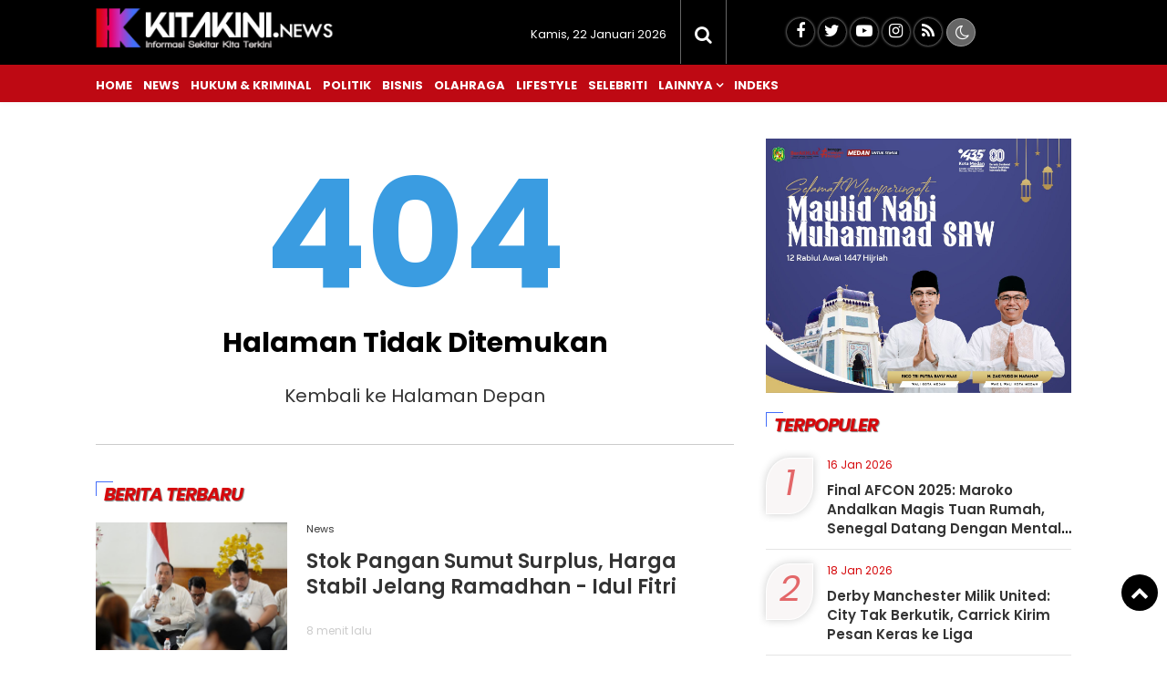

--- FILE ---
content_type: text/html; charset=UTF-8
request_url: https://www.kitakini.news/p/ketua-lpm-kota-medan-heri-bolon-meninggal-dunia-bobby-ucapkan-belasungkawa
body_size: 10484
content:
<!doctype html>
<html lang="id">
<head>
<meta charset="UTF-8">
<meta name="viewport" content="width=device-width, initial-scale=1.0" >
<link rel="profile" href="https://gmpg.org/xfn/11">
<meta name="googlebot-news" content="index,follow" />
<meta name="googlebot" content="index,follow" />
<meta name="robots" content="index,follow,max-image-preview:large">
<link rel="dns-prefetch" href="//cdn.kitakini.news" />
<link rel="dns-prefetch" href="//www.kitakini.news" />
<link rel="dns-prefetch" href="//fonts.googleapis.com" />
<link rel="dns-prefetch" href="//bootstrapcdn.com" />
<link rel="dns-prefetch" href="//jquery.com" />
<link rel="dns-prefetch" href="https://www.facebook.com/" />
<link rel="preconnect" href="https://www.googletagmanager.com" />
<link rel="preconnect" href="https://www.google-analytics.com" />
<link rel="preconnect dns-prefetch" href="https://fonts.googleapis.com/" crossorigin>
<link rel="preconnect dns-prefetch" href="https://pagead2.googlesyndication.com/" crossorigin>
<script async src="https://pagead2.googlesyndication.com/pagead/js/adsbygoogle.js?client=ca-pub-8300367252621552" crossorigin="anonymous"></script>
<!-- Google tag (gtag.js) -->
<script async src="https://www.googletagmanager.com/gtag/js?id=G-47Z6Z9CHV8"></script>
<script>
  window.dataLayer = window.dataLayer || [];
  function gtag(){dataLayer.push(arguments);}
  gtag('js', new Date());
  gtag('config', 'G-47Z6Z9CHV8');
</script>
<!-- Google Tag Manager -->
<script>(function(w,d,s,l,i){w[l]=w[l]||[];w[l].push({'gtm.start':
new Date().getTime(),event:'gtm.js'});var f=d.getElementsByTagName(s)[0],
j=d.createElement(s),dl=l!='dataLayer'?'&l='+l:'';j.async=true;j.src=
'https://www.googletagmanager.com/gtm.js?id='+i+dl;f.parentNode.insertBefore(j,f);
})(window,document,'script','dataLayer','GTM-KNFLT3SN');</script>
<!-- End Google Tag Manager -->
<meta name="google-site-verification" content="5LnTPFTexUX3zsuyc27f5y35mXRq878rwvIxLmj7R_U" />
<!--end google property-->
<title>Berita Berita | KitaKini News | Informasi Sekitar Kita Terkini</title>
<!-- Start GPT Tag -->
<script async src='https://www.googletagservices.com/tag/js/gpt.js'></script>
<!-- End GPT Tag -->

<link rel="canonical" href="https://www.kitakini.news/p/" />
<link rel="amphtml" href="https://amp.kitakini.news/p/" data-component-name="amp:html:link">
<meta property="fb:app_id" content="210094359546518" />
<meta property="fb:admins" content="100009201987412" />
<meta property="og:site_name" content="KitaKini News" />
<meta property="og:title" content="KitaKini News | Informasi Sekitar Kita Terkini"/>
<meta property="og:type" content="blog">
<meta property="og:url" content="https://www.kitakini.news/" />
<meta property="og:image" content="https://www.kitakini.news/theme/asset/no-image.png"/>
<meta property="og:description" content="Situs berita online kitakini.news dikelola oleh PT. KITAKINI MEDIA PERKASA dengan kantor perusahaan di Medan - Sumatera Utara dan Kantor REDAKSI di Jln Perhubungan No.4N, Desa Bandar Klippa, Kecamatan Percut Sei Tuan, Kabupaten Deli Serdang, Propinsi Sumatera Utara, 20371 -. Kitakini News menyajikan aneka berita Internasional, Nasional dan Daerah, khususnya Sumatera Utara."/>
<meta name="description" content="Situs berita online kitakini.news dikelola oleh PT. KITAKINI MEDIA PERKASA dengan kantor perusahaan di Medan - Sumatera Utara dan Kantor REDAKSI di Jln Perhubungan No.4N, Desa Bandar Klippa, Kecamatan Percut Sei Tuan, Kabupaten Deli Serdang, Propinsi Sumatera Utara, 20371 -. Kitakini News menyajikan aneka berita Internasional, Nasional dan Daerah, khususnya Sumatera Utara." />
<meta name="keywords" content="berita,kitakini news,informasi terkini,Medan,Sumut,Jakarta,hukum&amp;kriminal,politik,news,olahraga,bisnis,selebrity" />
<meta name="news_keywords" content="berita,kitakini news,informasi terkini,Medan,Sumut,Jakarta,hukum&amp;kriminal,politik,news,olahraga,bisnis,selebrity" />
<meta name="author" content="kitakini.news" />
<meta name="viewport" content="width=device-width,minimum-scale=1,initial-scale=1">
<meta name="theme-color" content="#000">
<meta name="robots" content="index, follow" />
<meta name="googlebot-news" content="index,follow" />
<meta name="googlebot" content="index,follow" />
<meta name="author" content="kitakini.news">
<meta name="language" content="id" />
<meta name="geo.country" content="id" />
<meta http-equiv="content-language" content="In-Id" />
<meta name="geo.placename" content="Indonesia" />
<link rel="Shortcut icon" href="https://www.kitakini.news/assets/icon.png">
<link href="https://fonts.googleapis.com/css2?family=Poppins:ital,wght@0,200;0,300;0,400;0,600;0,700;1,400;1,600;1,700&display=swap" rel="stylesheet">
<link href="https://maxcdn.bootstrapcdn.com/font-awesome/4.7.0/css/font-awesome.min.css" rel="stylesheet" type="text/css"/>
<link rel="icon" type="image/png" href="https://www.kitakini.news/assets/icon-192-x-192.png" sizes="192x192">
<link rel="icon" type="image/png" href="https://www.kitakini.news/assets/icon-512-x-512.png" sizes="512x512">  
<link href="https://www.kitakini.news/assets/menu.css?3229" rel="stylesheet" type="text/css">
<link href="https://www.kitakini.news/assets/style.css?7196" rel="stylesheet" type="text/css">
<link href="https://www.kitakini.news/assets/slide.css?8834" rel="stylesheet" type="text/css">
<link href="https://www.kitakini.news/assets/owl-carousel.css?359" rel="stylesheet" type="text/css">
<script src="https://code.jquery.com/jquery-1.8.3.min.js" integrity="sha256-YcbK69I5IXQftf/mYD8WY0/KmEDCv1asggHpJk1trM8=" crossorigin="anonymous"></script>
</head>
<body>
    <!-- Google Tag Manager (noscript) -->
    <noscript><iframe src="https://www.googletagmanager.com/ns.html?id=GTM-KNFLT3SN"
    height="0" width="0" style="display:none;visibility:hidden"></iframe></noscript>
    <!-- End Google Tag Manager (noscript) -->
    <div class="header cf bg-head">
        <div class="container">
            <div class="logo">
                <a href="https://www.kitakini.news/">
                    <img src="https://www.kitakini.news/assets/logo.png?ver=2" alt="https://www.kitakini.news/">
                </a>
            </div>
            <div class="datewelcome">
                <div class="pd5 pr15">
                    Kamis, 22 Januari 2026                   </div>
            </div>
            <div class="search_b"><i class="fa fa-search"></i></div>
            <div class="searchh">
                <form data-initialize-from-url target="_top" method="get" action="https://www.kitakini.news/">
                    <input name="q" value="" placeholder="Cari:" data-allow-initialization>
         
                </form>
            </div>
            <span class="sosmed">
                <a class="i-fb" href="https://www.facebook.com" target="_blank" title="Facebook"><span class="fa fa-facebook"></span></a>
                <a class="i-twitter" href="https://www.twitter.com/kitakininews" target="_blank" title="Twitter"><span class="fa fa-twitter"></span></a>
                <a class="i-ytube" href="https://www.youtube.com/@KITAKININEWS" target="_blank" title="Youtube"><span class="fa fa-youtube-play"></span></a>
                <a class="i-ig" href="https://www.instagram.com" target="_blank" title="instagram"><span class="fa fa-instagram"></span></a>
                <a class="i-rss" href="https://www.kitakini.news/feed/index.php" target="_blank" title="RSS"><span class="fa fa-rss"></span></a>
                <span class="fr" id="theme">
                    <span onclick="setDarkMode()" id="darkBtn"><i class="fa fa-moon-o" aria-hidden="true" title="Dark Mode"></i></span>
                </span>
            </span>

        </div>
        <div class="clear"></div>
    </div>
    <div class="inline">
            <nav class="stiky bg-menu">
                <div class="container">
                    <div class="logom">
                        <a href="https://www.kitakini.news/">
                            <img src="https://www.kitakini.news/assets/logo.png?ver=2" alt="https://www.kitakini.news/" width="250" height="70">
                        </a>
                    </div>
                <label for="drop" class="toggle-menu"></label>
                <input type="checkbox" id="drop" />

                <ul class="menu">
                    <div id="icon-menu">
                        <a href="https://www.kitakini.news/">
                            <img src="https://www.kitakini.news/assets/icon-menu.png" alt="kitakini.news">
                        </a>
                    </div>
                    <li>
                        <a href="https://www.kitakini.news/">Home</a>
                    </li>
                                        <li>
                                                
                        <a class="" href="https://www.kitakini.news/news/" >News</a>
                                            </li>
                                        <li>
                                                
                        <a class="" href="https://www.kitakini.news/hukum-dan-kriminal/" >Hukum & Kriminal</a>
                                            </li>
                                        <li>
                                                
                        <a class="" href="https://www.kitakini.news/politik/" >Politik</a>
                                            </li>
                                        <li>
                                                
                        <a class="" href="https://www.kitakini.news/bisnis/" >Bisnis</a>
                                            </li>
                                        <li>
                                                
                        <a class="" href="https://www.kitakini.news/olahraga/" >Olahraga</a>
                                            </li>
                                        <li>
                                                
                        <a class="" href="https://www.kitakini.news/lifestyle/" >Lifestyle</a>
                                            </li>
                                        <li>
                                                
                        <a class="" href="https://www.kitakini.news/selebriti/" >Selebriti</a>
                                            </li>
                    
                    <li><a href="#" >Lainnya</a>
                        <ul>
                                                <li>                      
                            <a class="" href="https://www.kitakini.news/opini/" >Opini</a>
                        </li>
                                                <li>                      
                            <a class="" href="https://www.kitakini.news/advetorial/" >Advertorial</a>
                        </li>
                                                <li>                      
                            <a class="" href="https://www.kitakini.news/teknologi/" >Teknologi</a>
                        </li>
                                                <li>                      
                            <a class="" href="https://www.kitakini.news/kesehatan-dan-kecantikan/" >Kesehatan dan Kecantikan</a>
                        </li>
                                                <li>                      
                            <a class="" href="https://www.kitakini.news/wisata-dan-kuliner/" >Wisata dan Kuliner</a>
                        </li>
                         
                        </ul>
                    </li>

                    <li><a href="https://www.kitakini.news/arsip">Indeks</a></li>

                </ul>
                </div>
            </nav>
        </div>
    </div>
    <div class="clear pd15"></div>
    <div class="clear space_mobile"></div>
    <div class="mainframe">
        <div class="contentiklan">
            
	        </div>
    </div>
    <div class="clear"></div>
<div class="mainframe cf content_stick" data-sticky_parent="">
    <main class="wrapper">
        <section class="sideleft content ">
            <div class="clear"></div>

            
	          
            <div class="">
            
	<center>
	<div class="notfound-404">
		<h1>404</h1>
  </div>
  <h2>Halaman Tidak Ditemukan</h2>
  <a href="https://www.kitakini.news/">Kembali ke Halaman Depan</a>
  </center>
  <div class="clear pd20"></div>
  <div class="clear hr"></div>
  <div class="clear pd20"></div>
  <div class="card-label-1">
      <div class="terkini">
          <strong>Berita Terbaru</strong>
      </div>
  </div>
  
  <div class="clear pd5"></div>
   	<article class="err404">
      
          <figure class="image" style="background: url(https://cdn.kitakini.news/uploads/images/202601/_3634_Stok-Pangan-Sumut-Surplus--Harga-Stabil-Jelang-Ramadhan---Idul-Fitri.png); background-size:cover; background-position: center;">
              <a href="https://www.kitakini.news/news/24863/stok-pangan-sumut-surplus-harga-stabil-jelang-ramadhan-idul-fitri/" title="Stok Pangan Sumut Surplus, Harga Stabil Jelang Ramadhan - Idul Fitri" target="_self">
                  <img src="https://cdn.kitakini.news/image/0.png" alt="Stok Pangan Sumut Surplus, Harga Stabil Jelang Ramadhan - Idul Fitri" width="100%" height="140">
              </a>
          </figure>
          <header class="header">
	          <span class="label">
	          <a href="https://www.kitakini.news/news/">
	          News
	          </a>
	          </span> 

	          <h2 class="title">
	              <a href="https://www.kitakini.news/news/24863/stok-pangan-sumut-surplus-harga-stabil-jelang-ramadhan-idul-fitri/" target="_self" >
	              Stok Pangan Sumut Surplus, Harga Stabil Jelang Ramadhan - Idul Fitri</a>
	          </h2>
	          <time class="time" datetime="2026-01-22 17:05:00" data-date="2026-01-22 17:05:00">
            8 menit lalu
            </time>
          </header>
          <div class="clear"></div>
  </article> <div class="clear pd10"></div>
   	<article class="err404">
      
          <figure class="image" style="background: url(https://cdn.kitakini.news/uploads/images/202601/_4332_Tanpa-Palang-Pintu-Kereta-Api-Tabrak-Minibus-9-Tewas.png); background-size:cover; background-position: center;">
              <a href="https://www.kitakini.news/news/24864/tanpa-palang-pintu-kereta-api-tabrak-minibus-9-tewas/" title="Tanpa Palang Pintu Kereta Api Tabrak Minibus 9 Tewas" target="_self">
                  <img src="https://cdn.kitakini.news/image/0.png" alt="Tanpa Palang Pintu Kereta Api Tabrak Minibus 9 Tewas" width="100%" height="140">
              </a>
          </figure>
          <header class="header">
	          <span class="label">
	          <a href="https://www.kitakini.news/news/">
	          News
	          </a>
	          </span> 

	          <h2 class="title">
	              <a href="https://www.kitakini.news/news/24864/tanpa-palang-pintu-kereta-api-tabrak-minibus-9-tewas/" target="_self" >
	              Tanpa Palang Pintu Kereta Api Tabrak Minibus 9 Tewas</a>
	          </h2>
	          <time class="time" datetime="2026-01-22 17:02:00" data-date="2026-01-22 17:02:00">
            11 menit lalu
            </time>
          </header>
          <div class="clear"></div>
  </article> <div class="clear pd10"></div>
   	<article class="err404">
      
          <figure class="image" style="background: url(https://cdn.kitakini.news/uploads/images/202601/_9651_Optimalkan-Kawasan-Industri--Bobby-Usulkan-Integrasi-KIM--Kuala-Tanjung-dan-Belawan.png); background-size:cover; background-position: center;">
              <a href="https://www.kitakini.news/news/24862/optimalkan-kawasan-industri-bobby-usulkan-integrasi-kim-kuala-tanjung-dan-belawan/" title="Optimalkan Kawasan Industri, Bobby Usulkan Integrasi KIM, Kuala Tanjung dan Belawan" target="_self">
                  <img src="https://cdn.kitakini.news/image/0.png" alt="Optimalkan Kawasan Industri, Bobby Usulkan Integrasi KIM, Kuala Tanjung dan Belawan" width="100%" height="140">
              </a>
          </figure>
          <header class="header">
	          <span class="label">
	          <a href="https://www.kitakini.news/news/">
	          News
	          </a>
	          </span> 

	          <h2 class="title">
	              <a href="https://www.kitakini.news/news/24862/optimalkan-kawasan-industri-bobby-usulkan-integrasi-kim-kuala-tanjung-dan-belawan/" target="_self" >
	              Optimalkan Kawasan Industri, Bobby Usulkan Integrasi KIM, Kuala Tanjung dan Belawan</a>
	          </h2>
	          <time class="time" datetime="2026-01-22 15:46:00" data-date="2026-01-22 15:46:00">
            satu jam lalu
            </time>
          </header>
          <div class="clear"></div>
  </article> <div class="clear pd10"></div>
   	<article class="err404">
      
          <figure class="image" style="background: url(https://cdn.kitakini.news/uploads/images/202601/_3901_Sepanjang-2025--Bobby-Nasution-Benahi-44-9-Km-Jalan-Provinsi.png); background-size:cover; background-position: center;">
              <a href="https://www.kitakini.news/news/24861/sepanjang-2025-bobby-nasution-benahi-449-km-jalan-provinsi/" title="Sepanjang 2025, Bobby Nasution Benahi 44,9 Km Jalan Provinsi" target="_self">
                  <img src="https://cdn.kitakini.news/image/0.png" alt="Sepanjang 2025, Bobby Nasution Benahi 44,9 Km Jalan Provinsi" width="100%" height="140">
              </a>
          </figure>
          <header class="header">
	          <span class="label">
	          <a href="https://www.kitakini.news/news/">
	          News
	          </a>
	          </span> 

	          <h2 class="title">
	              <a href="https://www.kitakini.news/news/24861/sepanjang-2025-bobby-nasution-benahi-449-km-jalan-provinsi/" target="_self" >
	              Sepanjang 2025, Bobby Nasution Benahi 44,9 Km Jalan Provinsi</a>
	          </h2>
	          <time class="time" datetime="2026-01-22 15:38:00" data-date="2026-01-22 15:38:00">
            2 jam lalu
            </time>
          </header>
          <div class="clear"></div>
  </article> <div class="clear pd10"></div>
   	<article class="err404">
      
          <figure class="image" style="background: url(https://cdn.kitakini.news/uploads/images/202601/_7196_Inggris-Menggila-di-Eropa--Chelsea--Newcastle--dan-Liverpool-Menang-Berkelas.png); background-size:cover; background-position: center;">
              <a href="https://www.kitakini.news/olahraga/24860/inggris-menggila-di-eropa-chelsea-newcastle-dan-liverpool-menang-berkelas/" title="Inggris Menggila di Eropa: Chelsea, Newcastle, dan Liverpool Menang Berkelas" target="_self">
                  <img src="https://cdn.kitakini.news/image/0.png" alt="Inggris Menggila di Eropa: Chelsea, Newcastle, dan Liverpool Menang Berkelas" width="100%" height="140">
              </a>
          </figure>
          <header class="header">
	          <span class="label">
	          <a href="https://www.kitakini.news/olahraga/">
	          Olahraga
	          </a>
	          </span> 

	          <h2 class="title">
	              <a href="https://www.kitakini.news/olahraga/24860/inggris-menggila-di-eropa-chelsea-newcastle-dan-liverpool-menang-berkelas/" target="_self" >
	              Inggris Menggila di Eropa: Chelsea, Newcastle, dan Liverpool Menang Berkelas</a>
	          </h2>
	          <time class="time" datetime="2026-01-22 15:00:00" data-date="2026-01-22 15:00:00">
            2 jam lalu
            </time>
          </header>
          <div class="clear"></div>
  </article> <div class="clear pd10"></div>
   	<article class="err404">
      
          <figure class="image" style="background: url(https://cdn.kitakini.news/uploads/images/202601/_9275_PN-Medan-Terima-Dua-Gugatan-Lingkungan-Hidup-terhadap-PT-Toba-Pulp-Lestari-dan-PT-Tri-Bahtera-Srikandi.png); background-size:cover; background-position: center;">
              <a href="https://www.kitakini.news/news/24858/pn-medan-terima-dua-gugatan-lingkungan-hidup-terhadap-pt-toba-pulp-lestari-dan-pt-tri-bahtera-srikandi/" title="PN Medan Terima Dua Gugatan Lingkungan Hidup terhadap PT Toba Pulp Lestari dan PT Tri Bahtera Srikandi" target="_self">
                  <img src="https://cdn.kitakini.news/image/0.png" alt="PN Medan Terima Dua Gugatan Lingkungan Hidup terhadap PT Toba Pulp Lestari dan PT Tri Bahtera Srikandi" width="100%" height="140">
              </a>
          </figure>
          <header class="header">
	          <span class="label">
	          <a href="https://www.kitakini.news/news/">
	          News
	          </a>
	          </span> 

	          <h2 class="title">
	              <a href="https://www.kitakini.news/news/24858/pn-medan-terima-dua-gugatan-lingkungan-hidup-terhadap-pt-toba-pulp-lestari-dan-pt-tri-bahtera-srikandi/" target="_self" >
	              PN Medan Terima Dua Gugatan Lingkungan Hidup terhadap PT Toba Pulp Lestari dan PT Tri Bahtera Srikandi</a>
	          </h2>
	          <time class="time" datetime="2026-01-22 15:00:00" data-date="2026-01-22 15:00:00">
            2 jam lalu
            </time>
          </header>
          <div class="clear"></div>
  </article> <div class="clear pd10"></div>
   	<article class="err404">
      
          <figure class="image" style="background: url(https://cdn.kitakini.news/uploads/images/202601/_5650_Arne-Slot-Kagum--Liverpool-Dewasa-Hadapi-Marseille--Salah-Jadi-Jiwa-Kemenangan-di-Velodrome.png); background-size:cover; background-position: center;">
              <a href="https://www.kitakini.news/olahraga/24859/arne-slot-kagum-liverpool-dewasa-hadapi-marseille-salah-jadi-jiwa-kemenangan-di-velodrome/" title="Arne Slot Kagum: Liverpool Dewasa Hadapi Marseille, Salah Jadi Jiwa Kemenangan di Velodrome" target="_self">
                  <img src="https://cdn.kitakini.news/image/0.png" alt="Arne Slot Kagum: Liverpool Dewasa Hadapi Marseille, Salah Jadi Jiwa Kemenangan di Velodrome" width="100%" height="140">
              </a>
          </figure>
          <header class="header">
	          <span class="label">
	          <a href="https://www.kitakini.news/olahraga/">
	          Olahraga
	          </a>
	          </span> 

	          <h2 class="title">
	              <a href="https://www.kitakini.news/olahraga/24859/arne-slot-kagum-liverpool-dewasa-hadapi-marseille-salah-jadi-jiwa-kemenangan-di-velodrome/" target="_self" >
	              Arne Slot Kagum: Liverpool Dewasa Hadapi Marseille, Salah Jadi Jiwa Kemenangan di Velodrome</a>
	          </h2>
	          <time class="time" datetime="2026-01-22 14:30:00" data-date="2026-01-22 14:30:00">
            3 jam lalu
            </time>
          </header>
          <div class="clear"></div>
  </article> <div class="clear pd10"></div>
   	<article class="err404">
      
          <figure class="image" style="background: url(https://cdn.kitakini.news/uploads/images/202601/_8219_Walhi---Tak-Cukup-Hanya-Cabut-Izin--Presiden-Harus-Tuntut-PT-TPL-Ganti-Rugi-dan-Rehabilitasi-Lingkungan.png); background-size:cover; background-position: center;">
              <a href="https://www.kitakini.news/news/24857/walhi-tak-cukup-hanya-cabut-izin-presiden-harus-tuntut-pt-tpl-ganti-rugi-dan-rehabilitasi-lingkungan/" title="Walhi : Tak Cukup Hanya Cabut Izin, Presiden Harus Tuntut PT TPL Ganti Rugi dan Rehabilitasi Lingkungan" target="_self">
                  <img src="https://cdn.kitakini.news/image/0.png" alt="Walhi : Tak Cukup Hanya Cabut Izin, Presiden Harus Tuntut PT TPL Ganti Rugi dan Rehabilitasi Lingkungan" width="100%" height="140">
              </a>
          </figure>
          <header class="header">
	          <span class="label">
	          <a href="https://www.kitakini.news/news/">
	          News
	          </a>
	          </span> 

	          <h2 class="title">
	              <a href="https://www.kitakini.news/news/24857/walhi-tak-cukup-hanya-cabut-izin-presiden-harus-tuntut-pt-tpl-ganti-rugi-dan-rehabilitasi-lingkungan/" target="_self" >
	              Walhi : Tak Cukup Hanya Cabut Izin, Presiden Harus Tuntut PT TPL Ganti Rugi dan Rehabilitasi Lingkungan</a>
	          </h2>
	          <time class="time" datetime="2026-01-22 13:10:00" data-date="2026-01-22 13:10:00">
            4 jam lalu
            </time>
          </header>
          <div class="clear"></div>
  </article> <div class="clear pd10"></div>
   	<article class="err404">
      
          <figure class="image" style="background: url(https://cdn.kitakini.news/uploads/images/202601/_8751_Medan-Siap-Era-Digital--Rico-Waas-Percepat-Distribusi-SPPT-PBB-untuk-Transparansi-dan-Kemudahan-Wajib-Pajak.png); background-size:cover; background-position: center;">
              <a href="https://www.kitakini.news/news/24856/medan-siap-era-digital-rico-waas-percepat-distribusi-sppt-pbb-untuk-transparansi-dan-kemudahan-wajib-pajak/" title="Medan Siap Era Digital, Rico Waas Percepat Distribusi SPPT PBB untuk Transparansi dan Kemudahan Wajib Pajak" target="_self">
                  <img src="https://cdn.kitakini.news/image/0.png" alt="Medan Siap Era Digital, Rico Waas Percepat Distribusi SPPT PBB untuk Transparansi dan Kemudahan Wajib Pajak" width="100%" height="140">
              </a>
          </figure>
          <header class="header">
	          <span class="label">
	          <a href="https://www.kitakini.news/news/">
	          News
	          </a>
	          </span> 

	          <h2 class="title">
	              <a href="https://www.kitakini.news/news/24856/medan-siap-era-digital-rico-waas-percepat-distribusi-sppt-pbb-untuk-transparansi-dan-kemudahan-wajib-pajak/" target="_self" >
	              Medan Siap Era Digital, Rico Waas Percepat Distribusi SPPT PBB untuk Transparansi dan Kemudahan Wajib Pajak</a>
	          </h2>
	          <time class="time" datetime="2026-01-22 12:45:00" data-date="2026-01-22 12:45:00">
            4 jam lalu
            </time>
          </header>
          <div class="clear"></div>
  </article> <div class="clear pd10"></div>
   	<article class="err404">
      
          <figure class="image" style="background: url(https://cdn.kitakini.news/uploads/images/202601/_8821_Risiko-Tekanan-Rupiah-Meningkat--Meski-Emas-dan-IHSG-Naik-di-Tengah-Geopolitik.png); background-size:cover; background-position: center;">
              <a href="https://www.kitakini.news/bisnis/24855/risiko-tekanan-rupiah-meningkat-meski-emas-dan-ihsg-naik-di-tengah-geopolitik/" title="Risiko Tekanan Rupiah Meningkat, Meski Emas dan IHSG Naik di Tengah Geopolitik" target="_self">
                  <img src="https://cdn.kitakini.news/image/0.png" alt="Risiko Tekanan Rupiah Meningkat, Meski Emas dan IHSG Naik di Tengah Geopolitik" width="100%" height="140">
              </a>
          </figure>
          <header class="header">
	          <span class="label">
	          <a href="https://www.kitakini.news/bisnis/">
	          Bisnis
	          </a>
	          </span> 

	          <h2 class="title">
	              <a href="https://www.kitakini.news/bisnis/24855/risiko-tekanan-rupiah-meningkat-meski-emas-dan-ihsg-naik-di-tengah-geopolitik/" target="_self" >
	              Risiko Tekanan Rupiah Meningkat, Meski Emas dan IHSG Naik di Tengah Geopolitik</a>
	          </h2>
	          <time class="time" datetime="2026-01-22 10:41:00" data-date="2026-01-22 10:41:00">
            7 jam lalu
            </time>
          </header>
          <div class="clear"></div>
  </article> <div class="clear pd10"></div>        </section>

        <div id="sidebar" class="sidebar">
    <div class="sidebar_stick" data-sticky_column="">
        
    
	
			<div class="pb15 iklan">
				<a target="_blank" href="">
					<img src="https://cdn.kitakini.news/ad/1756554550_.jpeg" alt="">
				</a>
			</div>
      <div class="card-label-1">
      <div class="terkini">
          <strong>Terpopuler</strong>
      </div>
  </div>
    <article class="card--landscape">
  <div class="card-box">
    <i>1</i>
  </div>
  <header class="card-header">
    <div class="card-label" datetime="2026-01-16 18:20:00" data-date="2026-01-16 18:20:00">
       16 Jan 2026          </div>
    <h2 class="card-title">
        <a class="c_blcak" href="https://www.kitakini.news/olahraga/24763/final-afcon-2025-maroko-andalkan-magis-tuan-rumah-senegal-datang-dengan-mental-juara/" title="Final AFCON 2025: Maroko Andalkan Magis Tuan Rumah, Senegal Datang Dengan Mental Juara">
          Final AFCON 2025: Maroko Andalkan Magis Tuan Rumah, Senegal Datang Dengan Mental Juara        </a>
    </h2>
  </header>
</article>
  <article class="card--landscape">
  <div class="card-box">
    <i>2</i>
  </div>
  <header class="card-header">
    <div class="card-label" datetime="2026-01-18 09:00:00" data-date="2026-01-18 09:00:00">
       18 Jan 2026          </div>
    <h2 class="card-title">
        <a class="c_blcak" href="https://www.kitakini.news/olahraga/24777/derby-manchester-milik-united-city-tak-berkutik-carrick-kirim-pesan-keras-ke-liga/" title="Derby Manchester Milik United: City Tak Berkutik, Carrick Kirim Pesan Keras ke Liga">
          Derby Manchester Milik United: City Tak Berkutik, Carrick Kirim Pesan Keras ke Liga        </a>
    </h2>
  </header>
</article>
  <article class="card--landscape">
  <div class="card-box">
    <i>3</i>
  </div>
  <header class="card-header">
    <div class="card-label" datetime="2026-01-18 09:30:00" data-date="2026-01-18 09:30:00">
       18 Jan 2026          </div>
    <h2 class="card-title">
        <a class="c_blcak" href="https://www.kitakini.news/olahraga/24780/drama-penalti-afrika-harapan-mesir-hancur-di-kaki-nigeria/" title="Drama Penalti Afrika: Harapan Mesir Hancur di Kaki Nigeria">
          Drama Penalti Afrika: Harapan Mesir Hancur di Kaki Nigeria        </a>
    </h2>
  </header>
</article>
  <article class="card--landscape">
  <div class="card-box">
    <i>4</i>
  </div>
  <header class="card-header">
    <div class="card-label" datetime="2026-01-18 10:00:00" data-date="2026-01-18 10:00:00">
       18 Jan 2026          </div>
    <h2 class="card-title">
        <a class="c_blcak" href="https://www.kitakini.news/olahraga/24778/anfield-terdiam-liverpool-kembali-gagal-menang-burnley-curi-satu-poin/" title="Anfield Terdiam: Liverpool Kembali Gagal Menang, Burnley Curi Satu Poin">
          Anfield Terdiam: Liverpool Kembali Gagal Menang, Burnley Curi Satu Poin        </a>
    </h2>
  </header>
</article>
  <article class="card--landscape">
  <div class="card-box">
    <i>5</i>
  </div>
  <header class="card-header">
    <div class="card-label" datetime="2026-01-18 17:05:00" data-date="2026-01-18 17:05:00">
       18 Jan 2026          </div>
    <h2 class="card-title">
        <a class="c_blcak" href="https://www.kitakini.news/news/24786/ahmad-darwis-penerimaan-calon-siswa-sekolah-rakyat-harus-diawasi-ketat/" title="Ahmad Darwis: Penerimaan Calon Siswa Sekolah Rakyat Harus Diawasi Ketat">
          Ahmad Darwis: Penerimaan Calon Siswa Sekolah Rakyat Harus Diawasi Ketat        </a>
    </h2>
  </header>
</article>

    <div class="space"></div>

    
	
    <div class="card-label-1">
    <div class="terkini">
        <a href="https://www.kitakini.news/opini/" title="Opini"><strong>Opini</strong></a>
    </div>
</div>
<div class="pd10"></div>
<article class="sidelist">
      <figure class="card-image-first" style="background: url(https://cdn.kitakini.news/uploads/images/202512/_6027_Satu-Bulan-Pasca-Bencana-Sumatera--Menunggu-Ketegasan-Presiden-dan-DPR.png); background-size:cover; background-position: center;">
        <a href="https://www.kitakini.news/opini/24506/satu-bulan-pasca-bencana-sumatera-menunggu-ketegasan-presiden-dan-dpr/" title="Satu Bulan Pasca Bencana Sumatera, Menunggu Ketegasan Presiden dan DPR" rel="nofollow">
          <img src="https://cdn.kitakini.news/image/0.png" alt="Satu Bulan Pasca Bencana Sumatera, Menunggu Ketegasan Presiden dan DPR" width="350" height="180">
        </a>
    </figure>
    <header>
      
      <h2 class="card-title-first">
          <a class="" href="https://www.kitakini.news/opini/24506/satu-bulan-pasca-bencana-sumatera-menunggu-ketegasan-presiden-dan-dpr/" title="Satu Bulan Pasca Bencana Sumatera, Menunggu Ketegasan Presiden dan DPR">
            Satu Bulan Pasca Bencana Sumatera, Menunggu Ketegasan Presiden dan DPR          </a>
      </h2>

      <time class="card-time" datetime="2025-12-25 15:16:00" data-date="2025-12-25 15:16:00">
         25 Des 2025      </time>
      <div class="clear"></div>
    </header>

    <figure class="card-image" style="background: url(https://cdn.kitakini.news/uploads/images/202512/_9092_Strategi-dan-Program-Pasca-Bencana-Banjir--amp--Longsor-di-Sumut--Aceh--Sumbar.png); background-size:cover; background-position: center;">
        <a href="https://www.kitakini.news/opini/24239/strategi-dan-program-pasca-bencana-banjir-amp-longsor-di-sumut-aceh-sumbar/" title="Strategi dan Program Pasca Bencana Banjir &amp; Longsor di Sumut, Aceh, Sumbar" rel="nofollow">
          <img src="https://cdn.kitakini.news/image/0.png" alt="Strategi dan Program Pasca Bencana Banjir &amp; Longsor di Sumut, Aceh, Sumbar" width="350" height="180">
        </a>
    </figure>
    <header>
      
      <h2 class="card-title">
          <a class="" href="https://www.kitakini.news/opini/24239/strategi-dan-program-pasca-bencana-banjir-amp-longsor-di-sumut-aceh-sumbar/" title="Strategi dan Program Pasca Bencana Banjir &amp; Longsor di Sumut, Aceh, Sumbar">
            Strategi dan Program Pasca Bencana Banjir &amp; Longsor di Sumut, Aceh, Sumbar          </a>
      </h2>

      <time class="card-time" datetime="2025-12-08 09:05:00" data-date="2025-12-08 09:05:00">
         08 Des 2025      </time>
      <div class="clear"></div>
    </header>

    <figure class="card-image" style="background: url(https://cdn.kitakini.news/uploads/images/202512/_5808_Filsafat-Hukum--Asas-Kepastian-Hukum-Dalam-Pemenuhan-Hak-Pekerja-Outsourching.png); background-size:cover; background-position: center;">
        <a href="https://www.kitakini.news/opini/24187/filsafat-hukum-asas-kepastian-hukum-dalam-pemenuhan-hak-pekerja-outsourching/" title="Filsafat Hukum: Asas Kepastian Hukum Dalam Pemenuhan Hak Pekerja Outsourching" rel="nofollow">
          <img src="https://cdn.kitakini.news/image/0.png" alt="Filsafat Hukum: Asas Kepastian Hukum Dalam Pemenuhan Hak Pekerja Outsourching" width="350" height="180">
        </a>
    </figure>
    <header>
      
      <h2 class="card-title">
          <a class="" href="https://www.kitakini.news/opini/24187/filsafat-hukum-asas-kepastian-hukum-dalam-pemenuhan-hak-pekerja-outsourching/" title="Filsafat Hukum: Asas Kepastian Hukum Dalam Pemenuhan Hak Pekerja Outsourching">
            Filsafat Hukum: Asas Kepastian Hukum Dalam Pemenuhan Hak Pekerja Outsourching          </a>
      </h2>

      <time class="card-time" datetime="2025-12-04 10:17:00" data-date="2025-12-04 10:17:00">
         04 Des 2025      </time>
      <div class="clear"></div>
    </header>

    <figure class="card-image" style="background: url(https://cdn.kitakini.news/uploads/images/202512/_6931_Pembagian-Harta-Pailit-Oleh-Kurator-Berdasarkan-Teori-Kepastian-Hukum-Terhadap-Hak-Pekerja.png); background-size:cover; background-position: center;">
        <a href="https://www.kitakini.news/opini/24180/pembagian-harta-pailit-oleh-kurator-berdasarkan-teori-kepastian-hukum-terhadap-hak-pekerja/" title="Pembagian Harta Pailit Oleh Kurator Berdasarkan Teori Kepastian Hukum Terhadap Hak Pekerja" rel="nofollow">
          <img src="https://cdn.kitakini.news/image/0.png" alt="Pembagian Harta Pailit Oleh Kurator Berdasarkan Teori Kepastian Hukum Terhadap Hak Pekerja" width="350" height="180">
        </a>
    </figure>
    <header>
      
      <h2 class="card-title">
          <a class="" href="https://www.kitakini.news/opini/24180/pembagian-harta-pailit-oleh-kurator-berdasarkan-teori-kepastian-hukum-terhadap-hak-pekerja/" title="Pembagian Harta Pailit Oleh Kurator Berdasarkan Teori Kepastian Hukum Terhadap Hak Pekerja">
            Pembagian Harta Pailit Oleh Kurator Berdasarkan Teori Kepastian Hukum Terhadap Hak Pekerja          </a>
      </h2>

      <time class="card-time" datetime="2025-12-03 17:28:00" data-date="2025-12-03 17:28:00">
         03 Des 2025      </time>
      <div class="clear"></div>
    </header>

</article>

    <div class="space"></div>

    
	
    <div class="space"></div>

    
	
    <div class="space"></div>

    
	
			<div class="pb15 iklan">
				<a target="_blank" href="">
					<img src="https://cdn.kitakini.news/ad/1753866309_.jpeg" alt="">
				</a>
			</div>
    <div class="space"></div>

    
	
    <div class="space"></div>

    
	
    <div class="space"></div>

    
	
    
    </div>
</div>
    </main>
</div>
<div class="br"></div>

<footer class="footer bg-footer">
  <div class="container">
    <div class="center">
      <div class="clear pd5"></div>
      
	    </div>
    <div class="clear pd5"></div>
    <div class="logo_footer">
      <img src="https://www.kitakini.news/assets/logo.png?ver=2" alt="kitakini.news" width="250" height="60">
      <p>
        Situs berita online kitakini.news dikelola oleh PT. KITAKINI MEDIA PERKASA dengan kantor perusahaan di Medan - Sumatera Utara dan Kantor REDAKSI di Jln Perhubungan No.4N, Desa Bandar Klippa, Kecamatan Percut Sei Tuan, Kabupaten Deli Serdang, Propinsi Sumatera Utara, 20371 -. Kitakini News menyajikan aneka berita Internasional, Nasional dan Daerah, khususnya Sumatera Utara.      </p>
    </div>
    <div class="cat_footer">
      <ul>
      <li><a href="https://www.kitakini.news/news/">News</a><br><a href="https://www.kitakini.news/hukum-dan-kriminal/">Hukum & Kriminal</a><br><a href="https://www.kitakini.news/politik/">Politik</a><br><a href="https://www.kitakini.news/bisnis/">Bisnis</a><br><a href="https://www.kitakini.news/olahraga/">Olahraga</a><br><a href="https://www.kitakini.news/lifestyle/">Lifestyle</a><br></li><li><a href="https://www.kitakini.news/selebriti/">Selebriti</a><br><a href="https://www.kitakini.news/opini/">Opini</a><br><a href="https://www.kitakini.news/advetorial/">Advertorial</a><br><a href="https://www.kitakini.news/teknologi/">Teknologi</a><br><a href="https://www.kitakini.news/kesehatan-dan-kecantikan/">Kesehatan dan Kecantikan</a><br><a href="https://www.kitakini.news/wisata-dan-kuliner/">Wisata dan Kuliner</a><br></li>      </ul>
    </div>
    <div class="clear pd25"></div>
    <div class="br_btm mb25"></div>
    
    <div class="menu-footer">
      <div class="infosite">
        <a href="https://www.kitakini.news/statis/tentang-kami/" target="_blank">Tentang Kami</a>
        <a href="https://www.kitakini.news/statis/susunan-redaksi/" target="_blank">Redaksi</a>
        <a href="https://www.kitakini.news/statis/pedoman-media-siber/" target="_blank">Pedoman Media Siber</a>
        <a href="https://www.kitakini.news/statis/pedoman-pemberitaan-isu-keberagaman/" target="_blank">Pedoman Pemberitaan Isu Keberagaman</a>
        <a href="https://www.kitakini.news/statis/kode-etik-jurnalistik/" target="_blank">Kode Etik Jurnalistik</a>
        <a href="https://www.kitakini.news/statis/pedoman-pemberitaan-ramah-anak/" target="_blank">Pedoman Pemberitaan Ramah Anak</a>
        <a href="https://www.kitakini.news/statis/privacy-policy/" target="_blank">Privacy Policy</a>
        <a href="https://www.kitakini.news/statis/total-disclaimer/" target="_blank">Disclaimer</a>
        <a href="https://www.kitakini.news/statis/pasang-iklan/" target="_blank">Iklan</a>
        <a href="https://www.kitakini.news/kontak" target="_blank">Kontak</a>
      </div>
    </div> 

    
    <div class="copyright right">
    &copy; 2026 <a href="https://www.kitakini.news/">kitakini.news</a>. dev <a href="https://www.heriweb.com/" target="_blank">heriweb</a>
      <div class="clear pd10"></div>
    </div>

    <div class="rightslink back-to-top">
      <a href="#top" title="back to top" class="btt fa fa-chevron-up"></a>
    </div>
  </div>
</footer>
<script async src="https://cdn.geozo.com/pt9l17219ilv/m0py03h8q867uqv/876/ypkg8xm.go"></script><script type="text/javascript">
  // Sketchy looking function to include a js file in js.
  function includeJS(incFile) {
  document.write('<script type="text/javascript" src="'
    + incFile+ '"></scr' + 'ipt>'); 
  }
    
  // Load TweenMax and Scrollorama on viewports above 47.5em wide
  if (window.matchMedia("only screen and (min-width:770px)").matches) {
    includeJS('https://www.kitakini.news/assets/sticky.js');
  }
</script>
<script src="https://www.kitakini.news/assets/owl.carousel.js" type="text/javascript"></script>
<script type="text/javascript">
  $(document).ready(function() {     
    $("#owl-fotonews").owlCarousel({ 
    navigation:true,/**/
    pagination:false,   
    slideSpeed :400,
    paginationSpeed:400,
    autoPlay : true,  
    items :3,
    itemsDesktop : [1120,3],
    itemsDesktopSmall : [480,2],
    itemsMobile       : [350,2],  
    });     
    });
</script>
<script>  
$(window).scroll(function() 
{ 
  if($(window).scrollTop() > 100) 
  { 
      $("#icon-menu").fadeIn("slow"); 
    } 
}); 
$(window).scroll(function() 
{ 
  if($(window).scrollTop() < 100) 
  { 
      $("#icon-menu").fadeOut("fast"); 
    } 
}); 

if (localStorage.getItem('theme') == 'dark')
setDarkMode()  
  function setDarkMode() 
  { let emoticon = ''
  let isDark = document.body.classList.toggle('darkmode')
  if (isDark) 
  {      
  emoticon = '<i class="fa fa-sun-o" aria-hidden="true" title="Light Mode"></i>'      
  localStorage.setItem('theme','dark')
    } else {      
   emoticon = '<i class="fa fa-moon-o" aria-hidden="true" title="Dark Mode"></i>'
  localStorage.removeItem('theme')    }    
 document.getElementById('darkBtn').innerHTML = emoticon  }  
 </script>
</body>
</html>

--- FILE ---
content_type: text/html; charset=utf-8
request_url: https://www.google.com/recaptcha/api2/aframe
body_size: 264
content:
<!DOCTYPE HTML><html><head><meta http-equiv="content-type" content="text/html; charset=UTF-8"></head><body><script nonce="nTUL1Cqu_Aj0rnEa1Hjm6g">/** Anti-fraud and anti-abuse applications only. See google.com/recaptcha */ try{var clients={'sodar':'https://pagead2.googlesyndication.com/pagead/sodar?'};window.addEventListener("message",function(a){try{if(a.source===window.parent){var b=JSON.parse(a.data);var c=clients[b['id']];if(c){var d=document.createElement('img');d.src=c+b['params']+'&rc='+(localStorage.getItem("rc::a")?sessionStorage.getItem("rc::b"):"");window.document.body.appendChild(d);sessionStorage.setItem("rc::e",parseInt(sessionStorage.getItem("rc::e")||0)+1);localStorage.setItem("rc::h",'1769076770692');}}}catch(b){}});window.parent.postMessage("_grecaptcha_ready", "*");}catch(b){}</script></body></html>

--- FILE ---
content_type: text/css
request_url: https://www.kitakini.news/assets/style.css?7196
body_size: 9624
content:
:root {
    --bg-primary: #d6090c;
    --bg-secondary: #446ef9;
    --bg-green: #006633;
    --bg-blue: #1d1374;
    --bg-org: #ea4828;
    --bg-white: #FFF;
    --bg-red: #ce2a22;
    --dark-org: #ea660e;
    --black: #000;
    --dark-blue: #3a9ce1;
    --gold: #fcc43f;
    --orange: #f57d36;
    --blue: #127ac3;
    --container:1070px;
    --dark: #333;
    --light: #f9f6f6;
    --gray: #ccc;
};

* {
  box-sizing: border-box;
  margin: 0;
  padding: 0;
  -webkit-font-smoothing: antialiased;
  -moz-osx-font-smoothing: grayscale
}

a {
  text-decoration: none;
  color: #333;
}

a:hover {
  color: var(--bg-secondary);
}

li {
  
}

/*! normalize-scss | MIT/GPLv2 License | bit.ly/normalize-scss */

html {
  font-family: "Poppins", sans-serif;
  line-height: 1.3;
  -ms-text-size-adjust: 100%;
  -webkit-text-size-adjust: 100%
}

body {
  font-size: 20px;
  margin: 0;
}

article,
aside,
footer,
header,
nav,
section {
  display: block
}

h1 {
  font-size: 2em;
  margin: 0.67em 0
}

figcaption,
figure {
  display: block
}

figure {
  margin: 1em 40px
}

hr {
  box-sizing: content-box;
  height: 1;
  overflow: visible
}

main {
  display: block
}

pre {
  font-family: monospace, monospace;
  font-size: 1em
}

a {
  background-color: transparent;
  -webkit-text-decoration-skip: objects
}

abbr[title] {
  border-bottom: none;
  text-decoration: underline;
  text-decoration: underline dotted
}

b,
strong {
  font-weight: inherit
}

b,
strong {
  font-weight: bolder
}

code,
kbd,
samp {
  font-family: monospace, monospace;
  font-size: 1em
}

dfn {
  font-style: italic
}

mark {
  background-color: #ff0;
  color: #000
}

small {
  font-size: 80%
}

sub,
sup {
  font-size: 75%;
  line-height: 0;
  position: relative;
  vertical-align: baseline
}

sub {
  bottom: -0.25em
}

sup {
  top: -0.5em
}

audio,
video {
  display: inline-block
}

audio:not([controls]) {
  display: none;
  height: 0
}

img {
  border-style: none
}

svg:not(:root) {
  overflow: hidden
}

button,
input,
optgroup,
select,
textarea {
  font-family: sans-serif;
  font-size: 100%;
  line-height: 1.15;
  margin: 0
}

button {
  overflow: visible
}

button,
select {
  text-transform: none
}

button,
html [type="button"],
[type="reset"],
[type="submit"] {
  -webkit-appearance: button
}

button::-moz-focus-inner,
[type="button"]::-moz-focus-inner,
[type="reset"]::-moz-focus-inner,
[type="submit"]::-moz-focus-inner {
  border-style: none;
  padding: 0
}

button:-moz-focusring,
[type="button"]:-moz-focusring,
[type="reset"]:-moz-focusring,
[type="submit"]:-moz-focusring {
  outline: 1px dotted ButtonText
}

input {
  overflow: visible
}

[type="checkbox"],
[type="radio"] {
  box-sizing: border-box;
  padding: 0
}

[type="number"]::-webkit-inner-spin-button,
[type="number"]::-webkit-outer-spin-button {
  height: auto
}

[type="search"] {
  -webkit-appearance: textfield;
  outline-offset: -2px
}

[type="search"]::-webkit-search-cancel-button,
[type="search"]::-webkit-search-decoration {
  -webkit-appearance: none
}

::-webkit-file-upload-button {
  -webkit-appearance: button;
  font: inherit
}

fieldset {
  padding: 0.35em 0.75em 0.625em
}

legend {
  box-sizing: border-box;
  display: table;
  max-width: 100%;
  padding: 0;
  color: inherit;
  white-space: normal
}

progress {
  display: inline-block;
  vertical-align: baseline
}

textarea {
  overflow: auto
}

details {
  display: block
}

summary {
  display: list-item
}

menu {
  display: block
}

canvas {
  display: inline-block
}

template {
  display: none
}

[hidden] {
  display: none
}

@keyframes pulse {
  0% {
    background-color: rgba(0, 0, 0, 0.05)
  }
  25% {
    background-color: rgba(153, 199, 244, 0.2)
  }
  50% {
    background-color: rgba(106, 161, 217, 0.2)
  }
  75% {
    background-color: rgba(0, 122, 255, 0.2)
  }
  100% {
    background-color: rgba(0, 0, 0, 0.05)
  }
}
.strip {}
.c_blue {color: #0066da;}
.c_white, .c_white a {color: #FFF!important;}
.c_black, .c_black a {color: #000!important;}
.c_red {color: #ce2a22;}
.c_green {color: #18510b;}
.bg-white {background: var(--bg-white)}
.bg-black {background: #000;}
.bg-blue {background: var(--bg-blue)}
.bg-light {background: var(--light);}
.bg-orange {background: #ea4828; }
.bg-red {background: #ce2a22; }
.bg-menu {background: #be0913;}
.bg-head {background: #000;}
.bg-light-blue {background: var(--bg-primary);}
.bg-warning {
  width: 100%;
  display: table;
  border-radius:1px;
  background: #f64549;
  padding: 10px;
}
.bg-success {
  width: 100%;
  display: table;
  border-radius:1px;
  background: #4ee79a;
  padding: 10px;
}
.bg-1 { background: url(bg-1.jpg) center center no-repeat; background-size:100%;  }
.bg-2 { background: url(bg-2.jpg) center center no-repeat; background-size:100%;  }
.bg-3 { background: url(bg-3.jpg) center center no-repeat; background-size:100%;  }
.bg-4 { background: url(bg-4.jpg) center center no-repeat; background-size:100%;  }

.clear:before,
.clear:after,
.cf:before,
.cf:after {
    content: " "; /* 1 */
    display: table; /* 2 */
}

.cf:after,
.clear:after {
    clear: both;
}

/**
 * For IE 6/7 only
 * Include this rule to trigger hasLayout and contain floats.
 */
.cf {
   /* *zoom: 1;*/
}

.fr {
  float: right;
}

.fl {
  float: left;
}

.break {
  clear: both;
}
.br  {
  clear: both;
  height: 10px;
}
.space {
  clear: both;
  height: 25px;
}
.hr {
  border-top: 1px solid #ccc;
}
.brdr, .border { border:1px solid rgba(0, 0, 0, 0.3);}
.br-rad {border-radius: 8px; overflow: hidden;}
.br_btm { border-bottom:1px solid #ccc;}
.br_btm_dark { border-bottom:1px solid #333;}
.br_top { border-top:1px solid #ccc;}
.br_btm_dash { border-bottom:1px dashed #ccc;}
.text-upper, .uppercase { text-transform: uppercase;}
.shadow {box-shadow: 0 0 15px rgba(0, 0, 0, 0.2);}
.rounded {border-radius: 10px;}
.bold {font-weight: bold;}
.pd0 {padding: 0;}
.pd5 { padding: 5px;}
.pd10 { padding: 10px;}
.pd15 { padding: 15px;}
.pd20 { padding: 20px;}
.pd25 { padding: 25px;}

.pl15 {padding-left: 15px;}
.pr15 {padding-right: 15px;}

.pt5 {padding-top: 5px;}
.pt20 {padding-top:20px;}

.pt10 {
  padding-top: 10px;
}

.mt5 {margin-top:5px;}
.mt10 {margin-top:10px;}
.mt15 {margin-top:15px;}
.mt20 {margin-top:20px;}
.mt25 {margin-top:25px;}

.mb5 {margin-bottom:5px;}
.mb10 {margin-bottom:10px;}
.mb15 {margin-bottom:15px;}
.mb20 {margin-bottom:20px;}
.mb25 {margin-bottom:25px;}

.pb15 {
  padding-bottom: 15px;
}
.bagi-1 { width: 100%; }
.bagi-2 { width: 50%; }
.w-96   { width: var(--container); margin: 0 auto}
.w-90   { width: 90%; margin: 0 auto}
.w-70   { width: 70%; }
.w-30   { width: 30%; }
.w-40   { width: 40%; }

.scroll {
  width: 100%;
  margin-top: 10px;
}
.wrapper {
  padding-top:10px;
}

.content {
  padding: 0;
  margin: 0;
}

aside  {
    max-width: 100%;
    position: relative;
    z-index: 0;
  }
nav, .header {
  width: 100%;
  float:none;
  margin:0 auto;
  /*background: var(--bg-white);
  border-bottom: 1px solid #666;*/
}
.pagewrap {width: auto; padding: 0; float: none; margin: 0 auto; 
  /*background: url(./bg.png) bottom center no-repeat;
  background-size:99.99%; background-attachment: fixed;*/}
.mainframe {
  width: var(--container);
  margin: 0 auto;
  padding: 0 15px;
  background: var(--bg-white);
  /*box-shadow: 0px 0px 8px #d9d9d9;*/
}
.container,
.contentiklan {
  position: relative;
  width: var(--container);
  margin: 0 auto;
}

.sideleft {
  width:700px;
  float:left;
}

.leftbig {
  width:700px;
  float:right;
}

.leftsmall {
  width:0px;
  float:left;
}

.sidebar {
  width:335px;
  float:right;
}

.container h1 {
  font-size:15px;
  color:#222;
}

.container h1 a {
  color:yellow;
  text-decoration:none;
}

.container .no {
  width:20px;
  padding:10px;
  background:red;
  font-size:20px;
}

.logo {
  width: 30%;
  padding: 0;
  float: left;
  font-size:20px;
  margin: 0;
  cursor: pointer;
}
.logo img {
  height: 65px;
}
.datewelcome {
  width: 30%; 
  height: 70px; 
  float: left; 
  text-align: right; 
  padding: 25px 0; 
  font-size: 13px; 
  border-right: 1px solid #666; 
  box-sizing: border-box;
  color: var(--bg-white);
}
.card {
  z-index: 1;
  display: block;
  position: relative;
  margin-bottom: 15px;
  /*background-color: #fff*/
}

.card .card-image-detail {
  margin: 0;
  overflow: hidden;
}

.card .card-image-detail img {
  width: 100%;
}

.card .card-image,
.card .card-image-pilihan {
  margin: 0;
  overflow: hidden;
  animation: pulse 2s infinite ease-in-out
}

.card .card-image img {
  width: 100%;
  height: auto;
  min-height: 100%;
  display: block
}

.card .card-image figcaption {
  margin: 0
}

.card .card-header {
  display: inline-block
}

.card .card-footer {
  left: 0;
  z-index: 2;
  position: absolute;
  background-color: #fff
}

.card .card-title {
  width: 100%
}

.card .card-excerpt {
  width: 100%;
  color: #607D8C;
  font-size: 14px;
  font-weight: 400
}

.card-label {
  height: 12px;
  position: relative;
  width: 100%;
  /*border-bottom: 1px solid var(--bg-white);*/
}
.card-label-1 {
  height: 35px;
  position: relative;
  width: 100%;
  /*border-bottom: 1px solid var(--bg-white);*/
}

.block-left {
  padding-left: 10px;
  border-left: 5px solid var(--blue);
}
.terkini {
  height: 15px;
  float: left; 
  min-width: 10px; 
  width: auto;
  margin-right: 20px; 
  cursor: default;
  color: var(--bg-primary);
  font-size: 20px;
  font-weight: 600;
  letter-spacing: -1px;
  display: block;
  border-left: 1px solid var(--bg-secondary);
  border-top: 1px solid var(--bg-secondary);
  padding: 0 0 0 8px;
  text-transform: uppercase;
  font-style: italic;
  text-shadow: 0.5px 0.5px 1px rgba(0, 0, 0, 0.5);
}
.terkini strong {width: 300px; position: absolute;}
.terkini a {color: var(--bg-primary);}

.card .card-label a {
  color: var(--bg-secondary)
}

.card .card-label a:hover {
  opacity: 0.7
}
.card--headline {
  text-align: left;
  position: relative;
}

.card--headline .card-image {
  width: 100%;
  z-index: 1;
  height: 400px;
  border-radius: 0px;
}

.card--headline .card-image:after {
  content: "";
  z-index: 1;
  left: 0;
  bottom: 0;
  width: 100%;
  height: 100%;
  position: absolute;
  pointer-events: none;
  background: rgba(0, 0, 0, 0);
  background: -moz-linear-gradient(top, rgba(0, 0, 0, 0) 0%, rgba(0, 0, 0, 0.7) 100%);
  background: -webkit-linear-gradient(top, rgba(0, 0, 0, 0) 0%, rgba(0, 0, 0, 0.7) 100%);
  background: -o-linear-gradient(top, rgba(0, 0, 0, 0) 0%, rgba(0, 0, 0, 0.7) 100%);
  background: -ms-linear-gradient(top, rgba(0, 0, 0, 0) 0%, rgba(0, 0, 0, 0.7) 100%);
  background: linear-gradient(to bottom, rgba(0, 0, 0, 0) 0%, rgba(0, 0, 0, 0.7) 100%)
}

.card--headline .card-header {
  width: 92%;
  padding:10px 4%;
  bottom: 15px;
  z-index: 1000;
  position: absolute;
}

.card--headline .card-header .card-label {
  font-size: 12px;
  font-weight: 400;
  padding: 4px 8px;
  margin: 0px;
  background: var(--bg-blue);
  color: #FFF;
}

.card--headline .card-header .card-label a {
  color: #FFF;
}

.card--headline .card-header .card-label a:hover {
  opacity: 0.7
}

.card--headline .card-header .card-time {
  font-size: 13px;
  font-weight: 700;
  padding: 4px 8px;
  margin: 0px; 
  color: #FFF;
}

.card--headline .card-title {
  color: #fff;
  margin: 8px auto;
  overflow: hidden;
  display: -webkit-box;
  -webkit-line-clamp: 3;
  -webkit-box-orient: vertical;
  text-overflow: ellipsis;
  word-break: break-word
}

.card--headline .card-header h1 {
  font-size: 1.6em;
  font-weight: 700;
  line-height: 1.3em;
}

.card--headline .card-title a {
  color: #fff
}

.card--headline .card-title a:hover {
  opacity: 0.7
}

.card--large,
.card--large-media {
  min-height: 150px;
  height: auto;
  max-height: 600px;
  background: #FFF;
  border-radius:0px;
}

.card--large .card-image,
.card--large-media .card-image {
  min-height: 10px;
  height: auto;
  max-height: 400px;
  position: relative
}

.card--large .card-image img,
.card--large-media .card-image img {
  min-height: 100%
}

.card--large .card-image figcaption,
.card--large-media .card-image figcaption {
  margin: 0
}

.card--large .card-header,
.card--large-media .card-header {
  width: 100%;
  margin: 0px 0;
  padding: 40px 3% 45px 3%;
  height: auto;
  text-align: center;
  position: absolute;
  bottom: 0px;
  pointer-events: none;
  background: rgba(0, 0, 0, 0);
  background: -moz-linear-gradient(top, rgba(0, 0, 0, 0) 0%, rgba(0, 0, 0, 1) 100%);
  background: -webkit-linear-gradient(top, rgba(0, 0, 0, 0) 0%, rgba(0, 0, 0, 1) 100%);
  background: -o-linear-gradient(top, rgba(0, 0, 0, 0) 0%, rgba(0, 0, 0, 1) 100%);
  background: -ms-linear-gradient(top, rgba(0, 0, 0, 0) 0%, rgba(0, 0, 0, 1) 100%);
  background: linear-gradient(to bottom, rgba(0, 0, 0, 0) 0%, rgba(0, 0, 0, 1) 100%)

}

.card--large .card-footer,
.card--large-media .card-footer {
  width: 100%;
  margin: 10px 3% 0 3%;
  padding: 10px 0px 0px;
  text-align: center;
  display: block;
  position: absolute;
  bottom: 15px;
  background: none;
  color: #FFF;
  font-size: 12px;
  /*border-top: 1px solid #D0D9DD*/
}

.card--large .card-footer .card-label,
.card--large-media .card-footer .card-label {
  font-weight: 700;
}

.card--large .card-title,
.card--large-media .card-header .card-title {
  display: block;
  font-size: 28px;
  margin: 5px 0;
  padding: 0;
  overflow: hidden;
  display: -webkit-box;
  -webkit-line-clamp: 3;
  -webkit-box-orient: vertical;
  text-overflow: ellipsis;
  word-break: break-word
}

.card--large-media .card-title a {
  color: #FFF;
}
.card--large-media .card-header .card-label {
  display: none;
}
.card--large-media-foto {
  height: auto;
  /*height: 600px*/
}

.card--large-media-foto .card-image {
  /*min-height: 10px;
  height: auto;
  max-height: 400px*/
}

.card--large-media-foto .card-title {
  min-height: 70px;
  height: auto;
}

.card--video {
  width: 49.5%;
  float: left;
  padding: 1%;  
  margin: 1px;
  box-sizing: border-box;
}

.card--video h2.card-title {
  min-height: 70px;
  height: auto;
  font-size: 18px;
  line-height: 1.5;
  font-weight: 700;
  overflow: hidden;
  display: -webkit-box;
  -webkit-line-clamp: 2;
  -webkit-box-orient: vertical;
  text-overflow: ellipsis;
  word-break: break-word

}

.card--visual {
  min-height: 130px;
  height: auto;
  max-height: 185px;
  padding-bottom: 15px;
}

.card--visual:hover .card-image img,
.card--visual:hover .card-image-pilihan img {
  transform: scale(1.05, 1.05);
  -webkit-transform: scale(1.05, 1.05);
  -moz-transform: scale(1.05, 1.05);
  -ms-transform: scale(1.05, 1.05);
  -o-transform: scale(1.05, 1.05)
}

.card--visual .card-image {
  position: relative;
  width: 28%;
  margin-right: 3%;
  min-height: 110px;
  max-height: 130px;
  height: auto;
  border-radius: 1px;
  float: left;
  overflow: hidden;
}

.card--visual .card-image img {
  min-height: 110px;
  max-height: 100%;
  min-width: 100%;
  width: auto;
  max-width: 110%;
  -webkit-transition: 300ms linear;
  -moz-transition: 300ms linear;
  -o-transition: 300ms linear;
  -ms-transition: 300ms linear;
  transition: 300ms linear
}

.card--visual .card-image figcaption {
  margin: 0;
}

.inset {
  position: absolute;
  top: 8px;
  right: 8px;
  padding: 2px 5px;
  background: #333;
  color: #FFF;
  opacity: 0.8;
  font-size: 11px;
}

.card--visual .card-header {
  position: absolute;
  left: 0;
  margin-left:30%;
  margin-right: 1%;
  width: auto;
}

.card--visual .small {
  font-size: 12px;
  color: #333;
}
  
.card--visual .card-header h2,
.card--visual .card-header-pilihan h2 {
  font-size: 18px;
  line-height: 1.5;
  color: #888;
  font-weight: 700;
}

.card--visual .card-header .card-label,
.card--visual .card-header-pilihan .card-label {
    font-size: 12px;
    font-weight: 200;
    line-height: 1.3;
    margin-top: 0;
    margin-bottom: 3px;
    padding-bottom: 3px;
    /*border-bottom: 1px solid var(--bg-secondary);*/
}
.card--visual .card-header .card-label a,
.card--visual .card-header .card-label,
.card--visual .card-header-pilihan .card-label a,
.card--visual .card-header-pilihan .card-label {
  color: var(--bg-secondary);
  font-weight: 600;
  text-transform: uppercase;
}

.card--visual .card-header .card-title {
    padding: 0;
    margin: 0;
}

.card--visual .card-header .card-time,
.card--visual .card-header-pilihan .card-time {
  width: auto;
  margin: 5px 0;
  font-size: 13px;
  color: #777;
}

.card--visual .card-footer {
  position: absolute;
  left: 0;
  bottom: 0px;
  margin-left:33%;
  width: 100%;
  background: none;
}

.card--visual .card-footer .card-time {
  width: 100%;
  margin: 0 0;
  font-size: 11px;
}

.card--visual .card-title {
  font-size: 18px;
  line-height: 1.4;
  font-weight: 700;
  overflow: hidden;
  display: -webkit-box;
  -webkit-line-clamp: 3;
  -webkit-box-orient: vertical;
  text-overflow: ellipsis;
  word-break: break-word
}
.card--visual .card-header small {
  font-size: 30px;
  color: #999;
  margin: -10px 5px 0 5px;
  padding-bottom: 10px;
  height: 2px;
}
/*card-pilihan*/
.card--visual .card-image-pilihan {
  width: 40%;
  margin-left: 3%;
  margin-right: 0;
  padding-bottom: 20px;
  margin-bottom: 0px;
  min-height: 140px;
  max-height: 175px;
  height: auto;
  border-radius: 0px;
  float: right;
}

.card--visual .card-image-pilihan img {
  min-height: 140px;
  max-height: 100%;
  min-width: 100%;
  width: auto;
  max-width: 110%;
  -webkit-transition: 300ms linear;
  -moz-transition: 300ms linear;
  -o-transition: 300ms linear;
  -ms-transition: 300ms linear;
  transition: 300ms linear
}

.card--visual .card-header-pilihan {
  position: absolute;
  left: 0;
  float: left;
  margin-left: 2%;
  width: 58%;
  padding-bottom: 0;
}

.card--visual .card-footer-pilihan .card-time {
  position: absolute;
  left: 0;
  bottom: 10px;
  margin-right:33%;
  width: 100%;
  background: none;
  font-size: 11px;
}

.card--landscape {
  position: relative;
  min-height: 85px;
  height: auto;
  display: block;
  clear: both;
  margin: 15px 0;
  border-bottom: 1px solid rgba(0, 0, 0, 0.1);
}

.card--landscape .card-image-first {
  float: left;
  width: 100%;
  margin: 0;
  min-height: 160px;
  max-height: 220px;
  height: auto;
  padding: 0;
  overflow: hidden;
  border-radius: 0px;
  display: block;
  background: #ccc;
}

.card--landscape .card-image {
  float: left;
  width: 35%;
  margin: 0 3% 0 0;
  min-height: 60px;
  max-height: 100px;
  height: auto;
  padding: 0;
  overflow: hidden;
  border-radius: 0px;
  display: none;
}

.card--landscape .card-image-first img {
  width: auto;
  min-width: 100%;
  height: auto;
  min-height: 180px;
}

.card--landscape .card-image img {
  min-height: 60px;
  height: auto;
  min-width: 100%;
  width: auto;
}

.card--landscape .card-image figcaption {
  margin: 0;
}

.card--landscape .card-header {
  margin: 0 0 0 40px;
}

.card--landscape .card-footer {
  position: relative;
  right: 10px;
  margin: -8px 0 5px 68px;
  /*bottom: -10px;*/
}

.card--landscape .card-title {
  font-size: 15px;
  line-height: 1.4;
  font-weight: 600;
  overflow: hidden;
  display: -webkit-box;
  -webkit-line-clamp: 3;
  -webkit-box-orient: vertical;
  text-overflow: ellipsis;
  word-break: break-word;
}
.card--landscape .card-label{
  font-size: 12px; color: var(--bg-primary);
}
.sidelist {
  margin-bottom: 0px;
}
.sidelist .card-image-first {
  float: none;
  width: 100%;
  height: 210px;
  border-radius: 1px;
  margin: 0 0 1px 0;
  overflow: hidden;
  clear: both;
}
.sidelist .card-image {
  float: left;
  width: 30%;
  height: 80px;
  border-radius: 1px;
  margin: 10px 5% 0 0;
  overflow: hidden;
}
.sidelist .card-image-first img,
.sidelist .card-image img {width: 100%;}

.sidelist .card-header {
  background: #ccc;
  margin:0;
}
.sidelist header {
  /*border-bottom: 1px solid #efefef;*/
  padding: 10px 0 20px 0;
}
.sidelist h2 {
  font-size: 14px;
  font-weight: 700;
  line-height: 1.3;
  margin: 2px 0 0 0;
  overflow: hidden;
  display: -webkit-box;
  -webkit-line-clamp: 3;
  -webkit-box-orient: vertical;
  text-overflow: ellipsis;
  word-break: break-word;
}
.sidelist h2.card-title{ width: 65%; float: left; }
.sidelist .card-time {
  font-size: 12px; 
  line-height: 1.3; 
  margin: 0; 
  padding: 0; 
}

.sidelist_small {
  margin-bottom: 0px;
}

.sidelist_small .card-image {
  float: left;
  width: 30%;
  height: 75px;
  border-radius: 0px;
  margin: 7px 15px 0 0;
  overflow: hidden;
}
.sidelist_small .card-image img {width: 100%;}

.sidelist_small  header {
  /*border-bottom: 1px solid #efefef;*/
  padding: 10px 0 0 0;
  height: 80px;

  overflow: hidden;
  display: -webkit-box;
  -webkit-line-clamp: 3;
  -webkit-box-orient: vertical;
  text-overflow: ellipsis;
  word-break: break-word;
}

.sidelist_small h2 {
  font-size: 13px;
  font-weight: 700;
  line-height: 1.3;
  margin: 2px 0 0 0;
}

.sidelist_small .card-title {
 height: 50px;
 overflow: hidden;
}

.sidelist_small .card-time {
  font-size: 12px; 
  line-height: 1.3; 
  margin: 0; 
  padding: 0; 
}
.sidelist .card-title-first {
  font-size: 16px;
  font-weight: 700;
  overflow: hidden;
  display: -webkit-box;
  -webkit-line-clamp: 3;
  -webkit-box-orient: vertical;
  text-overflow: ellipsis;
  word-break: break-word;
  position: relative;
}

.card--landscape .card-time {
  color: #607D8C;
  font-size: 12px;
  font-weight: 400;
  display: inline-flex;
  margin: 0;
}


/*card foto */

.card--foto {
  width: 100%;
  height: 220px;
  background: #FFF;
  display: block;
  margin: 0 0 0 0;
  padding: 0 0 0;
  /*border-radius: 0px;*/
  overflow: hidden;
}
.card--foto .image_ {
  display: block;
  width: 100%;
  margin: 0 0;
  float: left;
  min-height: 220px;
  max-height: 220px;
  height: auto;
  padding: 0;
}

.card--foto .image_ img {
  min-height: 220px;
  height: auto;
  min-width: 100%;
  width: auto;
  max-width: 150%;
  max-height: auto;
}

.card--foto .card-header {
  width: 100%;
  padding: 70px 3% 15px 3%;
  margin: 0 0;
  position: absolute;
  bottom: 0px;
  text-align: center;
  background: rgba(0, 0, 0, 0);
  background: -moz-linear-gradient(top, rgba(0, 0, 0, 0) 0%, rgba(0, 0, 0, 1) 100%);
  background: -webkit-linear-gradient(top, rgba(0, 0, 0, 0) 0%, rgba(0, 0, 0, 1) 100%);
  background: -o-linear-gradient(top, rgba(0, 0, 0, 0) 0%, rgba(0, 0, 0, 1) 100%);
  background: -ms-linear-gradient(top, rgba(0, 0, 0, 0) 0%, rgba(0, 0, 0, 1) 100%);
  background: linear-gradient(to bottom, rgba(0, 0, 0, 0) 0%, rgba(0, 0, 0, 1) 100%)
}

.card--foto .card-title {
  font-size: 18px;
  line-height: 1.3;
  margin: 3px 0 5px 0;
  padding: 0;
  text-align: center;
}

.card--foto .card-title a {
  margin-bottom: 10px;
  color: #FFF;
}

.card--foto .card-time {
  color: #CCC;
  font-size: 12px;
}

.card--detail {
  position: relative;

}
.card--detail .card-header {
  width: 100%;
}
.card--detail .card-title h1 {
  font-size: 32px;
  line-height: 1.3;
  margin: 3px 0 15px 0;
  padding: 0;
  text-align: left;
}
.card--detail .judulatas {
  font-size: 14px;
  line-height: 1.3;
  text-align: center;
  text-transform: uppercase;
}
.card--detail .judulkecil {
  font-size: 14px;
  line-height: 1.3;
  text-align: center;
  font-weight: 600;
  margin-bottom: 15px;
}

.card--detail .card-label {
  text-align: center;
  display: block;
}

.card--detail .card-image {
  width: 100%;
  height: auto;
  overflow: hidden;
}

.card--detail .card-image img,
.card--detail .card-text img {
  width: 100%;
}

.card--detail .beritafoto .image {
  width: 100%;
  height: auto;
  min-height: 600px;
  background: #222;
  margin:0 0 0 1px;
}

.card--detail .card-reporter {
  font-size: 13px;
  text-align: center;
  line-height: 25px;
  margin-top: 15px;
}

.card--detail .gambar-reporter {
  display: block;
  float: left;
  width: 45px;
  height: 45px;
  border-radius: 50%;
  overflow: hidden;
  background: #222;
  margin: 5px 10px 10px 0;
  border: 1px solid #222;
}

.card--detail .gambar-reporter img {
  width: 100%;
  height: 100%;
}

.card--detail .nama-reporter {
  width: auto;
  display: block;
  margin: 2px 0;
  float: left;
  text-align: left;
  font-size: 13px;
  font-weight: 600;
  color: #444;
}
.card--detail .nama-reporter a {
  color: var(--bg-primary);
}
.card--detail .nama-reporter a:hover {
  color: var(--orange);
}
.card--detail .card-time {
  clear: both;
  display: flex;
  margin-top: 2px;
  font-size: 18px
  line-height: 25px;
  float: left;
}
.card--detail .teks-capt {
  padding: 5px 0 20px 0;
  color: var(--dark);
}
.card--detail .card-caption {
  font-size: 12px;
  width: 100%;
  text-align: right;
  margin-bottom: 3px;
}

.card--detail .card-text {
  font-size: 12px;
  line-height: 1.3;
  width: 100%;
}
.card--detail .viewnum {
  font-size: 12px;
  margin: 0;
  font-weight: 400;
  width: auto;
  position: absolute;
  right: 0;
}
.card--detail .footmsg {
  font-size: 13px;
  color: #444;
}
.card .card-isi,
.card .card-isi span,
.card .card-isi b {
  font-size: 16px;
  line-height: 1.5;
  color: #333;
}
.card .card-isi a {
  color: var(--bg-primary);
}
.card--detail .card-isi h1,
.card--detail .card-isi h2,
.card--detail .card-isi h3,
.card--detail .card-isi h4,
.card--detail .card-isi h5,
.card--detail .card-isi h6 {
  margin: 15px 0 0 0;
  display: block;
  clear: both;
}
.card--detail .card-isi .content {
  width:72%; float:left; margin-right: 3%;
}
.melayang {
  float: left;
  position: sticky;
  position: -webkit-sticky;
  width: 23%;
  margin-right: 2%;
  height: 600px;
  top: 80px;
  display: flex;
  justify-content: center;
  align-items: center;
  background: url('../cdn/image/bg_ads.png') center no-repeat;
  background-size: 100%;
  text-align: left;
}
.stickycontent {
  width: 100%;
  float: left;
  min-height: 100vh;
  clear: both;
}
.card--detail .card-isi .content p {
  margin: 10px 0;
  padding: 0;
  position: relative;
  left: 0;
  display: table-row;
  float: left;
  width: 100%;
  clear: both;
}

.card--detail .card-isi img,
.card--detail .card-isi .content img,
.card--detail .card-isi .content iframe {
  text-align: center !important;
  max-width: 100%;
}

.card--detail .card-isi .content p a {
  color: var(--bg-primary);
}

.card--detail .card-isi .content p a:hover {
  color: var(--bg-blue);
  text-decoration: none;
}

.card--detail .card-isi .content blockquote {
  width: 90%;
  border-left: 8px solid var(--gray);
  background: #f8f8fa;
  padding: 3px 4% 10px 4%;
  line-height: 1.2;
  font-weight: 600;
  margin: 15px 0 0 0;
  display: inline-block;
}

.card--detail .card-isi .content blockquote a {
  clear: both;
  display: table;
}
.card--detail .card-isi .content blockquote p {
  padding: 0px;
  margin-bottom: 0px;
}
.card--detail .card-isi .content blockquote br{
  height: 0px;
}
.card--detail .card-isi .content blockquote ul {
  margin-left: 0px;
  padding-left:15px;
}
.card--detail .card-isi .content blockquote ul li {
  margin-bottom: 10px;
}
.card--detail .card-isi .content blockquote ul li a:hover {
  color: var(--dark);
}
.card .card-isi .table {
  background: var(--light);
}
.card .card-isi table { 
  min-width: 100%;
  width: auto;
  border-collapse: collapse;
}

.card .card-isi table, td, th {
  border: 1px solid var(--dark);
}

.card .card-isi table th { 
  background: var(--gray);
}
.card .card-isi tr {
  background: var(--bg-white);
}
.card .card-isi td {
  padding: 10px;
}
.card-footer-group {
  font-size: 14px;
}

.w-penulis {
  font-size: 14px;
  float: left;
  width: 20%;
  padding-right:10px;
  color: #666;
}
.w-penulis-isi {
  font-size: 14px;
  float: left;
  width: 76%;
  overflow: hidden;
  color: #666;
}

/*detail foto*/
.card--detail .kontrol {display:block; font-size: 20px;
  position:relative!important; padding: 0px 3px; height: 65px; background: #111; color:#FFF;}
.card--detail .kontrol .left {
  background:#ccc; position:absolute!important; 
  left:0; z-index:100; top:0; opacity:0.3}
.card--detail .kontrol .right {
  background:#ccc; position:absolute!important; 
  right:0; z-index:100; top:0; opacity:0.3}
.card--detail .kontrol .left:hover, 
.card--detail .kontrol .right:hover {opacity:.8;}


/*detail video*/
.videoWrapper {
  position: relative;
  padding-bottom: 56%;  /*16:9 */
  padding-top: 25px;
  height: 0;
}
.videoWrapper iframe {
  position: absolute;
  top: 0;
  left: 0;
  width: 100%;
  height: 100%;
}

.play {
  position: absolute;
  top: 40%;
  left: 45%;
  z-index: 1000;
  width: 80px;
  height: 40px;
}
.play img {
  width: 100%;
}

.play:hover img {
  opacity: 0.8;
}
#liste_terkait { 
  width:31%; 
  font-size:15px; 
  min-height:210px; 
  height:auto;
  float: left;
  position: relative;
}
#liste_terkait.mr { margin-right:3.5%;}
#liste_terkait .isi { display:block;}
#liste_terkait h2 a { 
  color:#222; 
  text-decoration:none; 
  display:block;
}
#liste_terkait h2 { 
  font-size:14px; 
  line-height:1.4; 
  font-weight:600; 
  margin:2px 0;
  overflow: hidden;
  display: -webkit-box;
  -webkit-line-clamp: 3;
  -webkit-box-orient: vertical;
  text-overflow: ellipsis;
  word-break: break-word
}
#liste_terkait h5 { 
  font-size:11px; 
  margin:0px;
} /*for date time age*/
#liste_terkait a:hover { color: #000000}
#liste_terkait span.infokat { 
  color: #1ca7ef;
  font-size:12px; 
  font-weight:normal;
}
#liste_terkait .img_  { 
  float:left; 
  width:100%; 
  min-height:120px; 
  max-height: 130px;
  height: auto;
  margin-right:0px; 
  margin-bottom:5px; 
  overflow:hidden;  
  position:relative; 
  z-index:1;
  border-radius: 1px;
}

#liste_terkait .img_ img{ 
  max-width:120%;
  min-height: 120px;
  max-height: 200px;
  height: auto;
  min-width: 100%;
  width: auto;
}
#liste_terkait .klear { 
    clear: both;
  }

#liste_terkait .infokat {
  font-weight:400; 
  text-transform: uppercase;
  margin:5px 0;
  letter-spacing: 0.5px;
}

.div-tag {
  margin: 0; 
}

.tag {
  font-size: 14px;
  font-weight: 600;
  padding: 6px 10px;
  margin-bottom:10px;
  width: auto;
  float: left;
  margin-right: 10px;
  border-radius: 4px;
  background: var(--gray);
  border: 1px solid rgba(0, 0, 0, 0.2);
}

.tag a {
  color: var(--dark);
}

.tag a:hover {
  color: var(--gray);
    text-decoration: none;
}
.tag:hover { box-shadow: 0 0 10px rgba(0, 0, 0, 0.2);}

.tag:hover {
  background: var(--blue);
  -webkit-transition: background-color 1s ease-out;
  -moz-transition: background-color 1s ease-out;
  -o-transition: background-color 1s ease-out;
  transition: background-color 1s ease-out;
}

/*Tambahan*/

.center { text-align: center;}
.left { text-align: left;}
.right { text-align: right;}

.iklan {
  display: block;
  width: 100%;
  clear: both;
  text-align: center;
}

.iklan img {
  max-width: 100%;
  width: auto;
  height: auto;
}

.iklan:before,
.iklan:after {
    content: " "; /* 1 */
    display: table; /* 2 */
}

.iklan:after {
    clear: both;
}

.iklan_header { width: 680px; max-height: 100px;}
.iklan_mobile {display: none; height: 0;}
.iklan_desktop {display: block}

.headerad { width: 100vw; height: 320px; }

@media(max-width: 600px) { 
  .iklan_header { width: 96%; height: auto; max-height: auto; min-height: 1px; margin: 0 auto;} 
  .iklan_mobile { display: block; margin-top:55px;}
  .iklan_desktop { display: none; height: 0;} 
}

@media(min-width: 320px) { .headerad { width: 320px; height: 100px; } }

.tombol {
  padding: 3px 10px;
  border: 1px solid #999;
  border-radius: 1px;
  cursor: pointer;
}

.tombol:focus {
  background: #ccc;
}

.showtgl {
  padding: 1px 10px;
  border: 1px solid #999;
  border-radius: 2px;
  margin: 0 3px;
}

.label {
  width: 100%;
  clear: both;
  display: table;
  margin-bottom: 15px;
}

.label input,
.label textarea {
  padding: 5px 10px;
  font-size: 20px;
  margin: 5px 0;
  border-radius: 5px;
  border: 1px solid #ccc;
}

.label input {
  width: 80%;
}

.label textarea {
  width: 98%;
}

.more_tab {
  text-align: center;
}
.more_div {
  float: none;
}
.more_button {
  width: 100%;
  margin: 0 auto;
  text-align: center;
  font-size: 20px;
  line-height: 3;
  font-weight: 600;
  background: var(--bg-light);
  padding: 8px 45px;
  box-shadow: 0px 0px 20px rgba(0, 0, 0, 0.1);
  border-radius: 3px;
}
.more_button a {
  color: var(--bg-primary);
  font-style: italic;
}
.more_div:hover .more_button {
  transition: .5s;
}
.more_div:hover a {
  color:var(--bg-blue);
}
.more_div:hover .more_button {
  border-bottom: 1px solid var(--bg-primary);
}
.card--landscape:hover .card-box i {
  color: var(--bg-blue);
}
.card--landscape:hover .card-box {
  box-shadow: 0 0 10px rgba(0, 0, 0, 0.3);
}
.card-box {
  width: 50px;
  height: 60px;
  float: left;
  margin-right: 15px;
  padding:0;
  text-align: center;
  background: var(--light);
  border-top-left-radius: 50%;
  border-bottom-right-radius: 50%;
  border: 1px solid var(--bg-white);
  box-shadow: 0 0 10px rgba(0, 0, 0, 0.2);
}
.card-box i {
  font-weight:400;
  font-style: italic;
  color: var(--bg-primary);
  opacity: 0.6;
  font-size:40px;
  padding-left:0px;
}
.social-share {
  font-size:20px;
  line-height: 1.5;
}
.social-share a {
  text-align: center;
  display: inline-block;
  width: 30px;
  height: 30px;
  border-radius: 50%;
  padding: 2px;
  background: var(--white);
  border: 1px solid #ccc;
}
.social-share a.facebook {color: #FFF; background: #1f449c;}
.social-share a.twitter {color: #FFF; background: #43a2ea;}
.social-share a.telegram {color: #FFF; background: #1488e0;}
.social-share a.whatsapp {color: #FFF; background: #30ab39;}

.box {
  display: table;
  padding: 5px 10px;
  border: 1px dashed #ededed;
  margin-bottom: 15px;
  width: 100%;
  clear: both;
  box-sizing: border-box;
}

.bannerkat {
  width: 100%;
  min-height: 90px;
  height: auto;
}
.bannerkat img {
  min-height: 90px;
  height: auto;
  min-width: 100%;
  width: 100%;
  max-width: 100%;
  width: auto;
}

.form-kontak input,
.form-kontak textarea {
  padding: 5px 3px;
  border: 1px solid #efefef;
  border-radius: 3px;
  width: 80%;
  margin-bottom: 15px;
}

.btt {
    position: fixed;
    bottom: 50px;
    right: 10px;
    background: var(--black);
    color: var(--white);
    border-radius: 50%;
    text-align: center;
    padding:10px;
    z-index: 1;
}

.btt:hover {
    color: var(--white);
    background: var(--bg-primary);
    cursor: pointer
}
.back-to-top {
    padding-bottom: 0px
}

.rightslink,
footer .rightslink a {
    font-size: 20px;
    color: #fff
}

/*page*/
.pagin {float:left;}
.pagin div {
  height: 20px;
  width: 20px;
  /*border:2px solid #222; */
  background: var(--light); 
  border-radius:50%; 
  cursor: pointer; 
  margin-left:10px; 
  margin-top: -5px;
  color: var(--dark);
  font-size: 20px;
  font-weight: 400;
  line-height: 1;
  padding: 10px 10px;
  text-align: center;
}

.paginall div {
  height: 15px;
  width: auto;
  /*border:2px solid #222; 
  background: var(--light); */
  border-radius:1px; 
  cursor: pointer; 
  margin-left: 5px; 
  color: var(--dark);
  font-size: 14px;
  font-weight: 700;
  line-height: 14px;
  float: right;
  padding: 5px 10px;
}
.pagin .active, .paginall .active {
  background:var(--bg-primary);
  color: var(--bg-white);
}
.pagin div:hover, .paginall div:hover {
 /* background: var(--dark);*/
  color: var(--blue);
}

.nav_button {
  width: auto;
  padding: 3px 6px;
  border: 1px solid #ccc;
  border-radius:2px;
  font-size: 15px;
}

/*all site preview*/
.breakpage {
  min-height:200px; 
  margin:0px auto 8px auto; 
  display:grid; 
  grid-template-columns: 23.5% 23.5% 23.5% 23.5%; 
  grid-gap:2%; 
}

.breakwrap {
  width: 94%;
  margin: auto 3%;
  height: inherit;
}

.label_breakpage {
  font-size: 32px;
  line-height: 1.5;
  text-transform: uppercase;
  font-weight: 700;
  font-style: italic;
}
.breakpage_bagi {
  width:100%; 
  height:230px; 
  position:relative;
}

.breakpage_bagi .img_{
  width:100%; 
  height:160px; 
  margin: 0;
  padding: 0;
  border-radius: 1px;
  overflow: hidden;
}

.breakpage_bagi .info  {
  width:100%; 
  position:absolute; 
  z-index:1;
}

.breakpage_bagi .info .time {
  font-size: 12px;
}

.breakpage_bagi .info h2{
  font-size:14px; 
  font-weight: 600;
  line-height:1.4; 
  overflow: hidden;
  display: -webkit-box;
  -webkit-line-clamp: 3;
  -webkit-box-orient: vertical;
  text-overflow: ellipsis;
  word-break: break-word
}
.breakpage_bagi .info  h2 a{
  text-decoration:none;
}
/*author page*/
.authorbanner {
  width: 100%;
  height: 220px;
  background: url(../cdn/uploads/authorpage.jpg) no-repeat;
  background-size: 100%;
  background-position: center center;
  border-radius: 1px;
}
.authorimage {
  width: 150px;
  height: 150px;
  float: left;
  margin: -40px 5% 0 5%;
  overflow: hidden;
  border: 1px solid #eee;
  border-radius: 50%;
  box-shadow: 0px 2px 30px rgba(0, 0, 0, 0.1);
}
.authorimage img {
  width: 100%;
  height: 100%;
}
.authorinfo {
  float: left;
  font-size: 12px;
}
.authorinfo h3 {
  font-size: 25px;
  color: #ccc;
}
.authorinfo span {float: left; width: auto; margin-right: 20px;}

/*err404*/
.err404 {width: 100%; height: 140px; position: relative;}
.err404 .image {width: 30%; 
  height: 140px; margin: 0 3% 0 0; 
  float: left; overflow: hidden;}
.err404 .image img {width: 100%; height: 140px;}
.err404 .header {width: 67%; float: left; text-align: left;}
.err404 .header .label {font-size: 11px; color: var(--bg-primary); float: left;}
.err404 .header h2.title {font-size: 22px; font-weight: 600;}
.err404 .header .time {font-size: 12px; color: var(--gray);}

.footer {
  width: 100%; /*var(--container);*/
  margin: 0px auto 0px;
  padding: 20px 0 0 0;
  background-image: linear-gradient(0deg, #000, #80080e, #cb0f19, red);
  font-size: 14px;
  border-top: 5px solid var(--bg-primary);
}

/*menu footer */
.footer .menu-footer {
  width:auto;
  float: left;
}

/*infosite*/
.infosite { font-size: 13px; font-weight: 400; padding: 0}
.infosite a {color: var(--bg-white); margin:15px 5px;}

/*copyright*/
.copyright {
  width: auto;
  font-size:12px; 
  font-weight:100; 
  color:var(--bg-white); 
}
.copyright a {color: var(--gray);}
.copyright a:hover, 
.infosite a:hover {
  color:var(--light); 
  border-bottom:1px dashed #CCC;
}

.footer .logo_footer {
  width: 30%;
  float: left;
  margin-right: 2%;
}
.footer .logo_footer img {
  max-width: 96%;
  width: 250px;
}
.footer .logo_footer p {
  margin-top: 15px;
  color: var(--light);
  line-height: 1.4;
}
.footer .cat_footer {
  width: 68%;
  float: left;
}

.footer ul {
  padding-top:5px;
  padding-bottom:5px;
  text-align: left;
}

.footer ul li {
  width: 140px;
  float: left;
  list-style: none;
  margin: 0;
  line-height: 1.8;
}
.footer ul li a {
  color: var(--bg-white);
}
.footer ul li a:hover {
  color: var(--light);
}

@media all and (max-width : 600px) {
  .space_mobile {
    height: 20px;
  }
  .footer .logo_footer,
  .footer .cat_footer  {
    width: 100%;
    text-align: center;
    float: none;
  }
  .footer ul li {
    width: 48%;
    float: left;
  }
  .footer .menu-footer {
    float: none;
    text-align: center;
  }
  .footer .menu-footer .infosite a{
    margin: 1px 10px 10px 10px;
    display: inline-block;
  }
  .footer .copyright {
    float: none;
    text-align: center;
    margin-top: 10px;
    padding-top: 30px;
    border-top: 1px solid var(--light);
  }
  .card--detail .card-image {
      width: 104%;
      margin-left: -2%;
    }
  .err404 {height: 100px;}
  .err404 .image {height: 100px;}
  .err404 .image img {height: 100px;}
  .err404 .header {width: 67%; float: left; text-align: left;}
  .err404 .header .label {font-size: 11px; color: var(--bg-primary); float: left;}
  .err404 .header h2.title {font-size: 14px; font-weight: 600;}
  .err404 .header .time {font-size: 12px; color: var(--gray);}
}

.sosmed {
  width: 25%;
  margin-top: 20px; 
  float: left; 
  text-align: right;
}
.sosmed a {
  width: 20px;
  height: 20px;
  padding: 5px;
  box-shadow: 0px 0px 3px #ccc;
  display: inline-block;
  border-radius: 50%;
  text-align: center;
  color: var(--bg-white);
}
.sosmed a:hover {
  box-shadow: 0 0 10px rgba(255, 255, 255, 0.7);
}
.sosmed .i-fb,
.sosmed .i-twitter,
.sosmed .i-ytube,
.sosmed .i-ig,
.sosmed .i-rss {
  webkit-transition: 150ms;
  -moz-transition: 150ms;
  transition: 150ms;
  font-size: 18px;
  line-height: 1;
}

.sosmed .i-fb:hover,
.sosmed .i-twitter:hover,
.sosmed .i-ytube:hover,
.sosmed .i-ig:hover,
.sosmed .i-rss: hover{
  color: var(--dark-blue);
  background: var(--light);
}


@media all and (max-width : 960px) {
  .datewelcome {display: none;}
  nav,
  .header,
  .sideleft,
  .leftsmall,
  .leftbig,
  .footer,
  .logo-footer,
  .menu-footer  {
    width:100%;
    }
  .footer {padding-bottom: 50px;}
  .container,
  .sidebar,
  .contentiklan {
    display: block;
    width: 100%;
    clear: both;
  }
  .terkini,
  .label_breakpage {
    font-size: 16px;
  }
  .mainframe,
  .mainside {
    display: block;
    width: 96%;
    clear: both;
    padding: 0;
    float: none;
    margin: 10px auto 0 auto;
  }
  .has-navbar {
    margin-top: 22px;
  }
  .btt {
    position: fixed;
    bottom: 5px;
    right: 20px;
    background: var(--dark);
    color: #fff;
    border-radius: 50%;
    text-align: center;
    padding:10px;
    z-index: 1;
  }
  .sosmed { position: fixed; bottom: 5px; right:70px; z-index: 100; }
  .sosmed a { display: none;/*background: #ccc;*/}
  .social-share {
    position: relative;
    width: 100%;
    float: none;
    margin: 10px auto;
  }
  .w-40 {
    width: 100%;
  }
  .card--video {
    width: 99.5%;
    margin-bottom: 15px;
  }
  .card--video h2.card-title {
    min-height: 10px;
    height: auto;
  }
  #liste_terkait { 
    width:100%; 
    min-height: 80px;
    height: auto;
    margin-bottom: 15px;
  }
  #liste_terkait h2 { 
    font-size:14px; 
    width: 67%;
  }
  #liste_terkait .img_{ 
    float:left; 
    width:28%; 
    margin-right: 3%;
    min-height: 70px;
    height: auto;
    max-height: 80px;
    overflow: hidden;
  }
  #liste_terkait .klear { 
    clear: none;
  }
  .logo-footer img {
    width: 40%;
    margin: 0 auto
  }
  .infosite {
    width: 100%;
  }
}

@media all and (max-width : 400px) {
  .strip { font-size: 0; height: 1px; display:block; overflow: hidden;}
  .card--detail .nama-reporter {float: none; text-align: center;}
  .card--detail .viewnum {
    width: 100%;
    position: relative;
    text-align: center;
  }
  .paginall div {width: 100%; margin-top: 10px; text-align: center;}
  .card--visual .card-header small,
  .card--visual .card-header-pilihan small {
    font-size: 0;
    line-height: 0;
    display: table;
  }

  .card--headline .card-image {
    width: 100%;
    z-index: 1;
    height: 200px;
  }

  .card--headline .card-header h1 {
    font-size: 20px;
  }

  .card--visual {
    min-height:85px;
    height: auto;
    margin: 10px 0;
    clear: both;
    overflow: hidden;
  }
  .card--visual .small {
    font-size: 12px;
    color: #333;
  }

  .card--visual .card-header,
  .card--visual .card-header-pilihan {
  margin-top: 0px;
  }

  .card--landscape .card-header h2,
  .card--visual .card-header h2,
  .card--visual .card-header-pilihan h2 {
    font-size: 14px;
    font-weight: 600;
    line-height: 1.3;
  }
  .card--visual .card-header .card-time {
    font-size: 11px;
  }

  .card--visual .card-image {
    min-height: 90px;
    max-height: 95px;
    height: auto;
  }
  .card--visual .card-image img,
  .card--landscape .card-image-first img {
    width: 30%;
    min-height: 90px;
    height: auto;
    max-height: 95px;
  }
  .card--visual .card-image-pilihan { 
    float:right; 
    width:40%; 
    margin-left: 3%;
    min-height: 80px;
    height: auto;
    max-height: 110px;
    overflow: hidden;
  }
  .card--visual .card-header .card-label {
    font-size: 11px;
    display: table;
    border: none;
  }
  #liste_terkait { 
    width:100%; 
    min-height: 80px;
    height: auto;
    margin-bottom: 15px;
  }
  #liste_terkait h2 { 
    font-size:14px; 
    font-weight:700; 
    width: 67%;
    float: left;
  }
  #liste_terkait .img_ { 
    float:left; 
    width:30%; 
    margin-right: 3%;
    min-height: 70px;
    height: auto;
    max-height: 80px;
    overflow: hidden;
    border-radius: 1px;
  }
  
  #liste_terkait .img_ img {
    min-height: 70px;
    max-height: 90px;
    height: auto;
    min-width: 100%;
    width: auto;
    max-width: 150%;

    -webkit-transition: 300ms linear;
    -moz-transition: 300ms linear;
    -o-transition: 300ms linear;
    -ms-transition: 300ms linear;
    transition: 300ms linear
  }
  .tombol {
    padding: 1px 5px;
    font-size: 15px;
    line-height: 1.2;
  }
  .showtgl {
    padding: 1px 3px;
    border: 1px solid #999;
    border-radius: 2px;
    margin: 0 1px;
    font-size: 14px;
    line-height: 1.2;
  }

  .card--detail .judulkecil {
    font-weight: 300;
    margin-bottom: 5px;
  }
  .card--detail .card-title h1 {
    font-size: 22px;
    padding: 0;
    margin: 0;
    text-align: center;
  }
  .card .card-isi {
    font-size: 18px;
    float: left;
    max-width: 98%;
    width: 98%;
  }
  .card .card-isi .content p {
    margin:8px 0;
    position: relative;
    left: 0;
    display: inline-block;
    float: left;
  }
  .card--detail .card-isi .content {
    width:100%; 
    margin-right: 0;
  }
  .melayang {width: 100%; position: relative; min-height: 0; height: auto; top: 0; background: none;}
  .tag {font-size: 14px;}
  .breakpage {
    height:200px; 
    margin: 0; 
    display:block; 
   /*grid-template-columns: 130px 130px 130px 130px 130px 130px ; 
    grid-gap:10px;*/
    width: 293%;
    padding: 10px;
    color: #FFF;
  }

  .breakwrap {
    margin:-20px 0 0 0; 
    display: grid;
    grid-template-columns: 80.83% 80.83% 80.83% 80.83%; 
    grid-gap:3%;
    height: 200px;
    overflow-x: auto;
    overflow-y: hidden;
    background: none;
    position: relative;
    z-index: 0
  }

  .breakpage_bagi {
    width:150px; 
    height:200px; 
    position:relative;
    float: left;
    margin-right:20px;
  }

  .breakpage_bagi .img_ {
    height: 90px;
    width: 100%;
    background: #1ca7ef;
    border: 1px solid #555;
  }
  .breakpage_bagi .info  h2 a{
     font-size: 14px;
  }

  .bg-1, .bg-2, .bg-3, .bg-4 { height: auto; background-size:cover; }

  .bagi-2, .w-70, .w-30, .w-90, .w-96 {
    width: 100%;
  }
  .kaki-tengah {
    float:left; 
    width:100%; 
    height:auto; 
    color:#999; 
    margin:10px 0 0 0;
    clear: both;
  }
  .kaki-tengah {margin-bottom:30px }
  .authorbanner {height: 120px;}
  .authorimage {height:100px; width: 100px; margin-top: -60px;}
  .authorinfo {display: inline-block; width: 100%;}
  .mypaginationblock {display: table; clear: both; min-height:40px;}
}

.mypagination{
  padding: 10px 0;
  font-size: 14px; 
  font-weight: 600;
  background:none;
}
.mypagination a {
  padding: 8px 10px; 
  color:  var(--bg-white); 
  margin: 0 2px; 
  background: var(--bg-primary); 
  border:1px solid #ddd; 
  text-decoration: none; 
  border-radius: 2px;
}
.mypagination a:hover {
  background: var(--light); 
  color: var(--black); 
  border:1px solid var(--gray);
  box-shadow: 0 0 10px rgba(0, 0, 0, 0.2);
}
.mypagination strong {
  font-weight:bold; 
  padding: 8px 10px; 
  margin: 0 2px; 
  border:1px solid #888888; 
  color:#003399
}

.effecborder
{
    position:relative;
    -webkit-box-shadow:0 1px 4px rgba(0, 0, 0, 0.3), 0 0 40px rgba(0, 0, 0, 0.1) inset;
       -moz-box-shadow:0 1px 4px rgba(0, 0, 0, 0.3), 0 0 40px rgba(0, 0, 0, 0.1) inset;
            box-shadow:0 1px 4px rgba(0, 0, 0, 0.3), 0 0 40px rgba(0, 0, 0, 0.1) inset;
}
.effecborder:before, .effecborder:after
{
  content:"";
    position:absolute;
    z-index:-1;
    -webkit-box-shadow:0 0 20px rgba(0,0,0,0.8);
    -moz-box-shadow:0 0 20px rgba(0,0,0,0.8);
    box-shadow:0 0 20px rgba(0,0,0,0.8);
    top:10px;
    bottom:10px;
    left:0;
    right:0;
    -moz-border-radius:100px / 10px;
    border-radius:100px / 10px;
}
.effecborder:after
{
  right:10px;
    left:auto;
    -webkit-transform:skew(8deg) rotate(3deg);
       -moz-transform:skew(8deg) rotate(3deg);
        -ms-transform:skew(8deg) rotate(3deg);
         -o-transform:skew(8deg) rotate(3deg);
            transform:skew(8deg) rotate(3deg);
}
.effecborder1 {
  box-shadow: 0 1px 5px rgba(0, 0, 0, 0.034);
  border:  1px solid rgba(0, 0, 0, 0.034);
  background: #FFF;
}
/*dark theme*/
#theme .fa {font-size: 18px; line-height: 1; margin: -8px 0px 0 -3px;}
#theme span:hover {cursor: pointer;}
body.darkmode {transition: .182s; }
#theme {position: relative; top: 0px; right: -5px; z-index: 1001; 
  color: #FFF; width: 20px; height: 20px; border-radius: 50%; 
  border: 1px solid #999; 
  padding: 1px 6px 8px 4px; background: #666;}
.darkmode {background-color: #222; color: #efefef;}

body.darkmode .mainframe, 
body.darkmode .bingkai-ec, 
body.darkmode .bg-white, 
body.darkmode .header, 
body.darkmode nav {background: #222; color: #FFF!important;}

body.darkmode .footer {background: var(--dark);}

body.darkmode hr {color: var(--black);}

body.darkmode .terkini,
body.darkmode .card-label,
body.darkmode .more_button a,
body.darkmode .card .card-isi a,
body.darkmode nav li a.current-menu {color: var(--blue) }

body.darkmode .more_button {background: var(--black);}

body.darkmode a, 
body.darkmode .c_black, 
body.darkmode .beritautama a, 
body.darkmode .beritautama a:hover, 
body.darkmode .card-title h1, 
body.darkmode .card-isi, 
body.darkmode #liste_terkait a,
body.darkmode .nama-reporter a,
body.darkmode .card--detail .card-isi .content blockquote a:hover {color: #efefef;}

body.darkmode .card--visual .card-time {color:var(--white);}

body.darkmode .card .card-label a, 
body.darkmode .nama-reporter, 
body.darkmode .copyright,
body.darkmode .pagin div,
body.darkmode .card .card-isi a:hover,
body.darkmode .card--detail .card-isi .content blockquote a {color: #999;}

body.darkmode .bg-light, 
body.darkmode .pagin div {background: var(--dark);}

body.darkmode .card--detail .card-isi .content blockquote {background: var(--black); border-color: var(--blue);}

body.darkmode .pagin .active,  
body.darkmode .tag, 
body.darkmode .mypagination a {background: #222; color: #ccc;}

body.darkmode *, .darkmode #feat {border-color: #555;}

body.darkmode .tag:hover, 
body.darkmode .mypagination strong {background: #666; color: #111;}

body.darkmode nav ul ul li, 
body.darkmode .bg-success, 
body.darkmode #feat li.ui-tabs-nav-item a {background: #555; color: #ccc;}

body.darkmode .card-isi blockquote {background: #333;}

body.darkmode .card-isi blockquote p,
body.darkmode .teks-capt {color: #FFF;}

body.darkmode #owl-fotonews .info h1 a {color: #ccc;}

body.darkmode .pagewrap {background-image: none;}

body.darkmode .logo img{display: none;}

body.darkmode .logo {height: 70px; width:30%; background: url(./logo-dark.png) no-repeat top left; background-size:255px auto;}
body.darkmode [id^=drop]:checked + ul.menu,
body.darkmenu .toggle,
body.darkmode .toggle-menu {color: #ccc;}

body.darkmode .pagin .active, 
body.darkmode .paginall .active {background: none; color: var(--blue);}

@media all and (max-width : 768px) {
body.darkmode nav ul li { background-color: #222;}
body.darkmode .logom img {display: none;}
body.darkmode .logom { 
  margin-top: 5px;
  height: 60px; 
  background: #222 url(./logo-dark.png) no-repeat top center; 
  background-size:200px;}
}

.notfound-404 { position:relative;height:180px}
.notfound-404 h1 { font-size:165px;font-weight:700;margin:0;color:var(--dark-blue);text-transform:uppercase}

--- FILE ---
content_type: text/css
request_url: https://www.kitakini.news/assets/slide.css?8834
body_size: 977
content:
#feat{
	width:100%;
	display:block;
	position: relative;
	overflow: hidden;
	margin-bottom: 15px;
	/*box-shadow: 0px 0px 5px #e3e2e2;*/
	border: 1px solid #efefef;
	box-sizing: border-box;
	background: #000;
	}
#feat ul.ui-tabs-nav{
	top:0px;
	list-style:none;
	padding:0;
	width:100%;
}
#feat ul.ui-tabs-nav li{ 
	font-size:12px; 
	color:#666; 
	margin-left: 0px;
}
#feat ul.ui-tabs-nav img{ 
	padding-bottom:2px; 
	padding:0px; 
}
#feat ul.ui-tabs-nav li span{ 
	font-size:11px; 
}
#feat li.ui-tabs-nav-item a{ 
	float:left;
	display:block;
	height:180px; 
	width:24.8%;
	color:#FFF;
	padding-right: 0.2%;
	line-height:17px; 
	text-decoration:none;
	font-weight:lighter;
	border-top:5px solid #222;
	overflow:hidden;
	background: #FFF;
}
#feat li.ui-tabs-nav-item a:hover{ 
	opacity:0.9;
	color:#FFFFFF;
}
#feat li.ui-tabs-selected{ 
}
#feat ul.ui-tabs-nav li.ui-tabs-selected a{ 
	border-top:5px solid var(--bg-primary);
	margin-left:0;
	padding-bottom:3px;
	height:180px;
}

#feat ul.ui-tabs-nav li {
	width:100%; 
	height: 100%; 
	padding: 0; 
}
#feat ul.ui-tabs-nav li .judul {
	width: 91.8%;
	height: 70px;
	padding: 3px 5%;
	margin-right: 0.2%;
	clear: both;
	display: block;
	overflow: hidden;
  	display: -webkit-box;
  	-webkit-line-clamp: 3;
  	-webkit-box-orient: vertical;
  	text-overflow: ellipsis;
  	word-break: break-word;
  	background: #000;
}
#feat ul.ui-tabs-nav li.ui-tabs-selected .judul{
color:#FFFFFF;
background: #333;
	}
#feat .ui-tabs-panel{ 
	width:100%; 
	height:400px; 
	position:relative;
	margin: 0 auto;
	padding: 0;
}
#feat .ui-tabs-panel .hl {
	position: absolute;
	top: 30px;
	left: -3px;
	background: var(--bg-primary);
	padding: 5px 10px 5px 15px;
	font-size: 14px;
	font-weight: 600;
	color: var(--bg-white);
	letter-spacing: 2;
	text-transform: uppercase;
	-moz-transform: skew(-12deg);
	-webkit-transform: skew(-12deg);
	text-shadow: 0px 0px 5px rgba(0, 0, 0, 0.5);
	transform: skew(-12deg);
	border-right: 3px solid var(--black);
	border-bottom: 1px solid var(--black);
}
#feat .ui-tabs-panel .info{ 
	position:absolute; 
	bottom:0; 
	left:0;
	height:auto; 
	width:95%;
	margin: 0;
	padding:60px 3% 20px 3%; 
	background: rgba(0, 0, 0, 0);
  	background: -moz-linear-gradient(top, rgba(0, 0, 0, 0) 0%, rgba(0, 0, 0, 0.8) 100%);
  	background: -webkit-linear-gradient(top, rgba(0, 0, 0, 0) 0%, rgba(0, 0, 0, 0.8) 100%);
  	background: -o-linear-gradient(top, rgba(0, 0, 0, 0) 0%, rgba(0, 0, 0, 0.8) 100%);
  	background: -ms-linear-gradient(top, rgba(0, 0, 0, 0) 0%, rgba(0, 0, 0, 0.8) 100%);
  	background: linear-gradient(to bottom, rgba(0, 0, 0, 0) 0%, rgba(0, 0, 0, 0.8) 100%)
}
#feat .info h1{ 
	display:block;
	font-size:24px; 
	line-height:1.3;
	color:#fff; 
	margin:10px 0;
	font-weight:700;
	overflow:hidden;
}

#feat .info .cat{
	display: table;
	background: none;
	color:#FFF;
	text-transform:uppercase;
	font-size:11px;
	padding:0px;
	clear: both;
	border-bottom: 1px solid #FFF;
}
#feat .info a{ 
	text-decoration:none; 
	color:#fff; 
}
#feat .info a:hover{ 
	text-decoration:none; color: #DFE1F9;
}
#feat .ui-tabs-hide{ 
	display:none; 
}

.img_feat {width:100%; height:350px; padding:0; margin-right:6px; float:left; overflow:hidden;}
.img_feat img { background:#000000; min-width:100%; width: auto; max-height: 100%; height: auto; min-height: 350px;}

.img_feat_t {width:100%; margin-right:0px; float:left; overflow:hidden;  }
.img_feat_t { width:100%; padding-bottom:0px; height:110px;}
.img_feat_t img {width:100%; max-height: 100%; height: 110px;}

@media screen and (max-width : 600px){
#feat { height:390px;}
#feat .ui-tabs-panel { height:330px;}
#feat .info h1{	font-size:22px; }
}
@media screen and (max-width : 480px){
#feat { height:280px;}
#feat .ui-tabs-panel { height:220px;}
#feat .info h1 { font-size:18px; line-height:1.2;}
#feat li.ui-tabs-nav-item a, #feat ul.ui-tabs-nav li.ui-tabs-selected a { height:60px;}
/*#feat .ui-tabs-panel .info { height: 300px; }
#feat .info h1 { font-size:22px; line-height:1.2;}*/

#feat .img_feat_t img {width:130%; margin-left:-15%; min-height:30px;} 
#feat .img_feat img {min-height:250px; height: auto; width: 110%; margin-left:-5%;}
}

--- FILE ---
content_type: text/css
request_url: https://www.kitakini.news/assets/owl-carousel.css?359
body_size: 1300
content:
/*
------------------------------------
***CAROUSEL
------------------------------------
*******************
*/
.bingkai-ec {
	background: var(--bg-white);
	margin: 0 0 20px 0;
	padding: 10px 0 0 0;
	overflow: hidden;
	border: 1px solid #efefef;
	box-sizing: border-box;
}
.bingkai-ec span {
	margin-left: 15px;
	margin-bottom: 10px;
	font-size: 18px;
	font-weight: 700;
	color: var(--bg-secondary);
	text-transform: uppercase;
	text-shadow: 0.5px 0.5px 1px rgba(0, 0, 0, 0.5);
}
.bingkai-ec .fa {color: var(--bg-primary);}
.bingkai-ec .item .info span {
	margin-left: 15px;
	margin-bottom: 10px;
	font-size: 18px;
	font-weight: 700;
	color: var(--bg-primary);
	text-transform: uppercase;
}
#owl-fotonews .owl-next {
	position:absolute;
	top:35%;
	z-index:1;
	right:-8px;
	font-size: 30px;
	}
#owl-fotonews .owl-prev {
	position:absolute;
	top:35%;
	z-index:1;
	left:-15px;
	font-size: 30px;
	}

#owl-fotonews {
	height:240px;
	width:97%;
	padding: 2%;
	margin:0 auto;
	padding-top:3px;
	overflow: hidden;
}
#owl-fotonews .img_{
	height:130px;
	width:96%;
	margin:0;
	padding:0;
	overflow: hidden;
	border-radius: 1px;
}
#owl-fotonews .img_ img {
    display: block;
	width:100%;
	min-height: 130px;
	overflow:hidden;
}
@media all and (max-width : 400px) {
	#owl-fotonews .img_ {
		min-height: 100px;
		height: 100px;
		overflow: hidden;
		background: #ccc;
		}
	#owl-fotonews .img_ img {
	    display: block;
		width:100%;
		min-height:100px;
		overflow:hidden;
	}
	#owl-fotonews, #owl-fotonews .item {
		height:200px;
	}
	#owl-fotonews .info h1 a {
		font-size:10px;
	}
}

#owl-fotonews .item {
	height:250px;
	overflow: hidden;
	width:99%;
	margin:0 0 0 0.5%;
}

#owl-fotonews .info {
	height:100px;
	display:block;
	position: relative; 
	z-index:1000;
	opacity:1;
	width:100%;
}

#owl-fotonews .info h1 {
	margin:0;
	line-height:1.3;
	font-weight:500;
	width:80%;
	height:100px;
	
}
#owl-fotonews .info h1 a {
	color:#222;
	text-decoration: none;
	overflow: hidden;
  	display: -webkit-box;
  	-webkit-line-clamp: 3;
  	-webkit-box-orient: vertical;
  	text-overflow: ellipsis;
  	word-break: break-word;
  	font-weight: 700;
  	font-size: 14px;
  	line-height: 1.4;
	}
#owl-fotonews .item .info span{
	padding:5px 10px 5px 0;
	font-size:12px;
	font-weight: 200;
	line-height:1.3;
	margin-bottom:5px;
	margin-left: 0;
}
#owl-fotonews .info p{
	font-size:12px;
	line-height:1.3;
	font-weight:300;
	margin:3px 0;
	color:#333;
}


/* 
 * 	Core Owl Carousel CSS File
 *	v1.24
 */

/* clearfix */
.owl-carousel .owl-wrapper:after {
	content: ".";
	display: block;
	clear: both;
	visibility: hidden;
	line-height: 0;
	height: 0;
}
/* display none until init */
.owl-carousel{
	display: none;
	position: relative;
	width: 100%;
	-ms-touch-action: pan-y;
	
}
.owl-carousel .owl-wrapper{
	display: none;
	position: relative;
	-webkit-transform: translate3d(0px, 0px, 0px);
}
.owl-carousel .owl-wrapper-outer{
	overflow: hidden;
	position: relative;
	width: 100%;
}
.owl-carousel .owl-wrapper-outer.autoHeight{
	-webkit-transition: height 500ms ease-in-out;
	-moz-transition: height 500ms ease-in-out;
	-ms-transition: height 500ms ease-in-out;
	-o-transition: height 500ms ease-in-out;
	transition: height 500ms ease-in-out;
}
	
.owl-carousel .owl-item{
	float: left;
}
.owl-controls .owl-page,
.owl-controls .owl-buttons div{
	cursor: pointer;
}
.owl-controls {
	-webkit-user-select: none;
	-khtml-user-select: none;
	-moz-user-select: none;
	-ms-user-select: none;
	user-select: none;
	-webkit-tap-highlight-color: rgba(0, 0, 0, 0);
}

/* mouse grab icon */
.grabbing { 
    cursor:url(grabbing.png) 8 8, move;
}

.owl-theme .owl-controls{
	margin-top: 10px;
	text-align: center;
}
/* Styling Next and Prev buttons */

.owl-theme .owl-controls .owl-buttons div{
	color: #FFF;
	display: inline-block;
	zoom: 1;
	*display: inline;/*IE7 life-saver */
	margin: 5px;
	padding: 10px;
	width: 20px;
	height: 20px;
	line-height: 20px;
	-webkit-border-radius:50%;
	-moz-border-radius:50%;
	border-radius:50%;
	background: #FFF;
	color:#222;
	box-shadow: 1px 1px 3px #333;
	filter: Alpha(Opacity=50);/*IE7 fix*/
	opacity: .8;
}
/* Clickable class fix problem with hover on touch devices */
/* Use it for non-touch hover action */
.owl-theme .owl-controls.clickable .owl-buttons div:hover{
	filter: Alpha(Opacity=100);/*IE7 fix*/
	opacity: 1;
	text-decoration: none;
}

/* Styling Pagination*/

.owl-theme .owl-controls .owl-page{
	display: inline-block;
	zoom: 1;
	*display: inline;/*IE7 life-saver */
	
}
.owl-theme .owl-controls .owl-page span{
	display: block;
	width: 8px;
	height:8px;
	margin: 5px 3px;
	filter: Alpha(Opacity=50);/*IE7 fix*/
	opacity: 0.5;
	-webkit-border-radius:1px;
	-moz-border-radius:1px;
	border-radius:10px;
	background: #003300;
	
}

.owl-theme .owl-controls .owl-page.active span,
.owl-theme .owl-controls.clickable .owl-page:hover span{
	filter: Alpha(Opacity=100);/*IE7 fix*/
	opacity: 1;
	position:relative;
	z-index:100;
}

/* If PaginationNumbers is true */

.owl-theme .owl-controls .owl-page span.owl-numbers{
	height: auto;
	width: auto;
	color: #FFF;
	padding: 2px 10px;
	font-size: 12px;
	-webkit-border-radius:1px;
	-moz-border-radius:1px;
	border-radius:1px;
	
}
